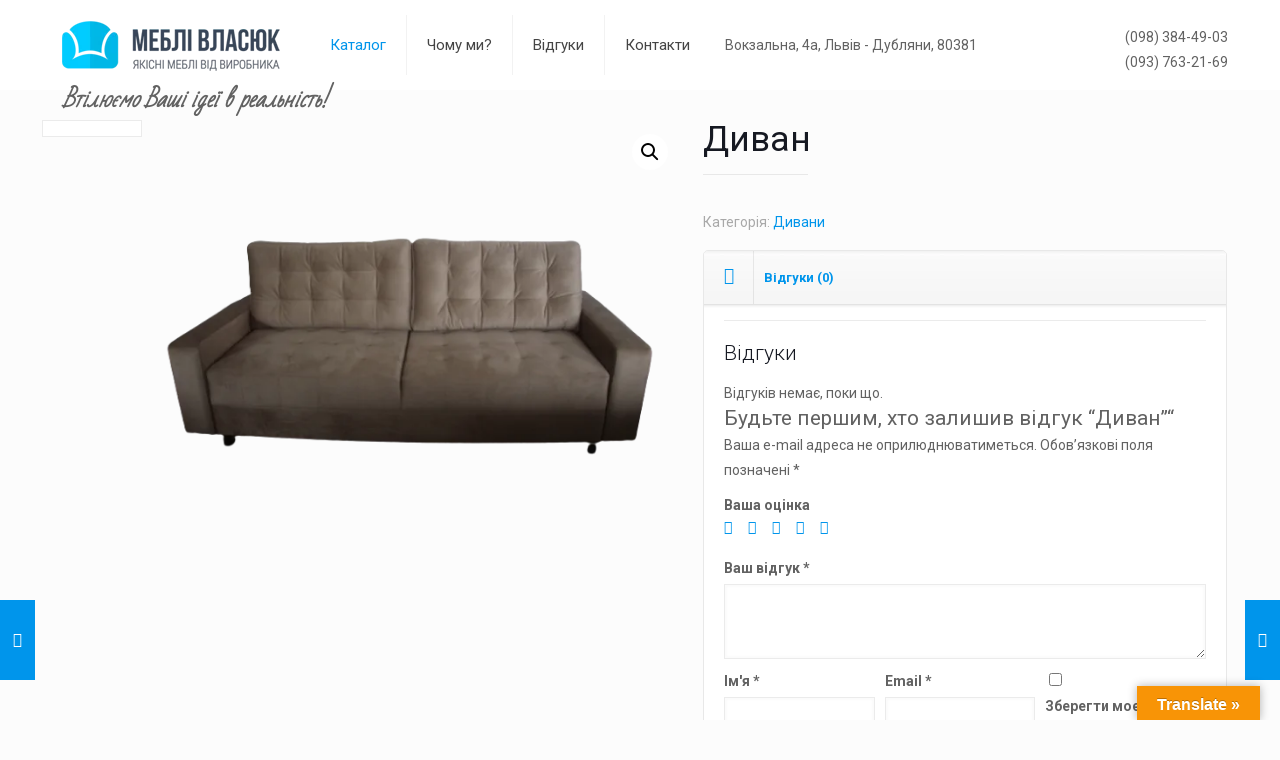

--- FILE ---
content_type: text/html; charset=UTF-8
request_url: https://vlasyuk.lviv.ua/product/dyvan-12/
body_size: 32845
content:
<!DOCTYPE html>
<html class="no-js" lang="uk">

<!-- head -->
<head>

<!-- meta -->
<meta charset="UTF-8" />
<meta name="viewport" content="width=device-width, initial-scale=1, maximum-scale=1" />

<link rel="shortcut icon" href="https://vlasyuk.lviv.ua/wp-content/uploads/2020/01/fav.png" />	

<!-- wp_head() -->
<title>Диван купити у Львові, фото, ціна, доставка - Меблі Власюк</title>
<!-- script | dynamic -->
<script id="mfn-dnmc-config-js">
//<![CDATA[
window.mfn_ajax = "https://vlasyuk.lviv.ua/wp-admin/admin-ajax.php";
window.mfn = {mobile_init:1240,nicescroll:40,parallax:"translate3d",responsive:1,retina_js:0};
window.mfn_lightbox = {disable:false,disableMobile:false,title:false,};
window.mfn_sliders = {blog:0,clients:0,offer:0,portfolio:0,shop:0,slider:0,testimonials:0};
//]]>
</script>
<meta name='robots' content='max-image-preview:large' />

<!-- This site is optimized with the Yoast SEO plugin v11.7 - https://yoast.com/wordpress/plugins/seo/ -->
<link rel="canonical" href="https://vlasyuk.lviv.ua/product/dyvan-12/" />
<meta property="og:locale" content="uk_UA" />
<meta property="og:type" content="article" />
<meta property="og:title" content="Диван купити у Львові, фото, ціна, доставка - Меблі Власюк" />
<meta property="og:url" content="https://vlasyuk.lviv.ua/product/dyvan-12/" />
<meta property="og:site_name" content="Меблі Власюк" />
<meta property="og:image" content="https://vlasyuk.lviv.ua/wp-content/uploads/2023/06/IMG_2528-removebg-preview.png" />
<meta property="og:image:secure_url" content="https://vlasyuk.lviv.ua/wp-content/uploads/2023/06/IMG_2528-removebg-preview.png" />
<meta property="og:image:width" content="612" />
<meta property="og:image:height" content="408" />
<meta name="twitter:card" content="summary_large_image" />
<meta name="twitter:title" content="Диван купити у Львові, фото, ціна, доставка - Меблі Власюк" />
<meta name="twitter:image" content="https://vlasyuk.lviv.ua/wp-content/uploads/2023/06/IMG_2528-removebg-preview.png" />
<script type='application/ld+json' class='yoast-schema-graph yoast-schema-graph--main'>{"@context":"https://schema.org","@graph":[{"@type":"Organization","@id":"https://vlasyuk.lviv.ua/#organization","name":"\u041c\u0435\u0431\u043b\u0456 \u0412\u043b\u0430\u0441\u044e\u043a","url":"https://vlasyuk.lviv.ua/","sameAs":["https://www.youtube.com/watch?v=2P0RjVdo1bU"],"logo":{"@type":"ImageObject","@id":"https://vlasyuk.lviv.ua/#logo","url":"https://vlasyuk.lviv.ua/wp-content/uploads/2018/04/logo.png.pagespeed.ce_.hYu3a_pWLp.png","width":218,"height":50,"caption":"\u041c\u0435\u0431\u043b\u0456 \u0412\u043b\u0430\u0441\u044e\u043a"},"image":{"@id":"https://vlasyuk.lviv.ua/#logo"}},{"@type":"WebSite","@id":"https://vlasyuk.lviv.ua/#website","url":"https://vlasyuk.lviv.ua/","name":"\u041c\u0435\u0431\u043b\u0456 \u0412\u043b\u0430\u0441\u044e\u043a","publisher":{"@id":"https://vlasyuk.lviv.ua/#organization"},"potentialAction":{"@type":"SearchAction","target":"https://vlasyuk.lviv.ua/?s={search_term_string}","query-input":"required name=search_term_string"}},{"@type":"ImageObject","@id":"https://vlasyuk.lviv.ua/product/dyvan-12/#primaryimage","url":"https://vlasyuk.lviv.ua/wp-content/uploads/2023/06/IMG_2528-removebg-preview.png","width":612,"height":408},{"@type":"WebPage","@id":"https://vlasyuk.lviv.ua/product/dyvan-12/#webpage","url":"https://vlasyuk.lviv.ua/product/dyvan-12/","inLanguage":"uk","name":"\u0414\u0438\u0432\u0430\u043d \u043a\u0443\u043f\u0438\u0442\u0438 \u0443 \u041b\u044c\u0432\u043e\u0432\u0456, \u0444\u043e\u0442\u043e, \u0446\u0456\u043d\u0430, \u0434\u043e\u0441\u0442\u0430\u0432\u043a\u0430 - \u041c\u0435\u0431\u043b\u0456 \u0412\u043b\u0430\u0441\u044e\u043a","isPartOf":{"@id":"https://vlasyuk.lviv.ua/#website"},"primaryImageOfPage":{"@id":"https://vlasyuk.lviv.ua/product/dyvan-12/#primaryimage"},"datePublished":"2023-06-15T12:23:18+00:00","dateModified":"2023-06-15T12:23:18+00:00"}]}</script>
<!-- / Yoast SEO plugin. -->

<link rel='dns-prefetch' href='//translate.google.com' />
<link rel='dns-prefetch' href='//fonts.googleapis.com' />
<link rel="alternate" type="application/rss+xml" title="Меблі Власюк &raquo; стрічка" href="https://vlasyuk.lviv.ua/feed/" />
<link rel="alternate" type="application/rss+xml" title="Меблі Власюк &raquo; Канал коментарів" href="https://vlasyuk.lviv.ua/comments/feed/" />
<link rel="alternate" type="application/rss+xml" title="Меблі Власюк &raquo; Диван Канал коментарів" href="https://vlasyuk.lviv.ua/product/dyvan-12/feed/" />
<script type="text/javascript">
/* <![CDATA[ */
window._wpemojiSettings = {"baseUrl":"https:\/\/s.w.org\/images\/core\/emoji\/15.0.3\/72x72\/","ext":".png","svgUrl":"https:\/\/s.w.org\/images\/core\/emoji\/15.0.3\/svg\/","svgExt":".svg","source":{"concatemoji":"https:\/\/vlasyuk.lviv.ua\/wp-includes\/js\/wp-emoji-release.min.js?ver=6.6.4"}};
/*! This file is auto-generated */
!function(i,n){var o,s,e;function c(e){try{var t={supportTests:e,timestamp:(new Date).valueOf()};sessionStorage.setItem(o,JSON.stringify(t))}catch(e){}}function p(e,t,n){e.clearRect(0,0,e.canvas.width,e.canvas.height),e.fillText(t,0,0);var t=new Uint32Array(e.getImageData(0,0,e.canvas.width,e.canvas.height).data),r=(e.clearRect(0,0,e.canvas.width,e.canvas.height),e.fillText(n,0,0),new Uint32Array(e.getImageData(0,0,e.canvas.width,e.canvas.height).data));return t.every(function(e,t){return e===r[t]})}function u(e,t,n){switch(t){case"flag":return n(e,"\ud83c\udff3\ufe0f\u200d\u26a7\ufe0f","\ud83c\udff3\ufe0f\u200b\u26a7\ufe0f")?!1:!n(e,"\ud83c\uddfa\ud83c\uddf3","\ud83c\uddfa\u200b\ud83c\uddf3")&&!n(e,"\ud83c\udff4\udb40\udc67\udb40\udc62\udb40\udc65\udb40\udc6e\udb40\udc67\udb40\udc7f","\ud83c\udff4\u200b\udb40\udc67\u200b\udb40\udc62\u200b\udb40\udc65\u200b\udb40\udc6e\u200b\udb40\udc67\u200b\udb40\udc7f");case"emoji":return!n(e,"\ud83d\udc26\u200d\u2b1b","\ud83d\udc26\u200b\u2b1b")}return!1}function f(e,t,n){var r="undefined"!=typeof WorkerGlobalScope&&self instanceof WorkerGlobalScope?new OffscreenCanvas(300,150):i.createElement("canvas"),a=r.getContext("2d",{willReadFrequently:!0}),o=(a.textBaseline="top",a.font="600 32px Arial",{});return e.forEach(function(e){o[e]=t(a,e,n)}),o}function t(e){var t=i.createElement("script");t.src=e,t.defer=!0,i.head.appendChild(t)}"undefined"!=typeof Promise&&(o="wpEmojiSettingsSupports",s=["flag","emoji"],n.supports={everything:!0,everythingExceptFlag:!0},e=new Promise(function(e){i.addEventListener("DOMContentLoaded",e,{once:!0})}),new Promise(function(t){var n=function(){try{var e=JSON.parse(sessionStorage.getItem(o));if("object"==typeof e&&"number"==typeof e.timestamp&&(new Date).valueOf()<e.timestamp+604800&&"object"==typeof e.supportTests)return e.supportTests}catch(e){}return null}();if(!n){if("undefined"!=typeof Worker&&"undefined"!=typeof OffscreenCanvas&&"undefined"!=typeof URL&&URL.createObjectURL&&"undefined"!=typeof Blob)try{var e="postMessage("+f.toString()+"("+[JSON.stringify(s),u.toString(),p.toString()].join(",")+"));",r=new Blob([e],{type:"text/javascript"}),a=new Worker(URL.createObjectURL(r),{name:"wpTestEmojiSupports"});return void(a.onmessage=function(e){c(n=e.data),a.terminate(),t(n)})}catch(e){}c(n=f(s,u,p))}t(n)}).then(function(e){for(var t in e)n.supports[t]=e[t],n.supports.everything=n.supports.everything&&n.supports[t],"flag"!==t&&(n.supports.everythingExceptFlag=n.supports.everythingExceptFlag&&n.supports[t]);n.supports.everythingExceptFlag=n.supports.everythingExceptFlag&&!n.supports.flag,n.DOMReady=!1,n.readyCallback=function(){n.DOMReady=!0}}).then(function(){return e}).then(function(){var e;n.supports.everything||(n.readyCallback(),(e=n.source||{}).concatemoji?t(e.concatemoji):e.wpemoji&&e.twemoji&&(t(e.twemoji),t(e.wpemoji)))}))}((window,document),window._wpemojiSettings);
/* ]]> */
</script>

<style id='wp-emoji-styles-inline-css' type='text/css'>

	img.wp-smiley, img.emoji {
		display: inline !important;
		border: none !important;
		box-shadow: none !important;
		height: 1em !important;
		width: 1em !important;
		margin: 0 0.07em !important;
		vertical-align: -0.1em !important;
		background: none !important;
		padding: 0 !important;
	}
</style>
<link rel='stylesheet' id='wp-block-library-css' href='https://vlasyuk.lviv.ua/wp-includes/css/dist/block-library/style.min.css?ver=6.6.4' type='text/css' media='all' />
<style id='classic-theme-styles-inline-css' type='text/css'>
/*! This file is auto-generated */
.wp-block-button__link{color:#fff;background-color:#32373c;border-radius:9999px;box-shadow:none;text-decoration:none;padding:calc(.667em + 2px) calc(1.333em + 2px);font-size:1.125em}.wp-block-file__button{background:#32373c;color:#fff;text-decoration:none}
</style>
<style id='global-styles-inline-css' type='text/css'>
:root{--wp--preset--aspect-ratio--square: 1;--wp--preset--aspect-ratio--4-3: 4/3;--wp--preset--aspect-ratio--3-4: 3/4;--wp--preset--aspect-ratio--3-2: 3/2;--wp--preset--aspect-ratio--2-3: 2/3;--wp--preset--aspect-ratio--16-9: 16/9;--wp--preset--aspect-ratio--9-16: 9/16;--wp--preset--color--black: #000000;--wp--preset--color--cyan-bluish-gray: #abb8c3;--wp--preset--color--white: #ffffff;--wp--preset--color--pale-pink: #f78da7;--wp--preset--color--vivid-red: #cf2e2e;--wp--preset--color--luminous-vivid-orange: #ff6900;--wp--preset--color--luminous-vivid-amber: #fcb900;--wp--preset--color--light-green-cyan: #7bdcb5;--wp--preset--color--vivid-green-cyan: #00d084;--wp--preset--color--pale-cyan-blue: #8ed1fc;--wp--preset--color--vivid-cyan-blue: #0693e3;--wp--preset--color--vivid-purple: #9b51e0;--wp--preset--gradient--vivid-cyan-blue-to-vivid-purple: linear-gradient(135deg,rgba(6,147,227,1) 0%,rgb(155,81,224) 100%);--wp--preset--gradient--light-green-cyan-to-vivid-green-cyan: linear-gradient(135deg,rgb(122,220,180) 0%,rgb(0,208,130) 100%);--wp--preset--gradient--luminous-vivid-amber-to-luminous-vivid-orange: linear-gradient(135deg,rgba(252,185,0,1) 0%,rgba(255,105,0,1) 100%);--wp--preset--gradient--luminous-vivid-orange-to-vivid-red: linear-gradient(135deg,rgba(255,105,0,1) 0%,rgb(207,46,46) 100%);--wp--preset--gradient--very-light-gray-to-cyan-bluish-gray: linear-gradient(135deg,rgb(238,238,238) 0%,rgb(169,184,195) 100%);--wp--preset--gradient--cool-to-warm-spectrum: linear-gradient(135deg,rgb(74,234,220) 0%,rgb(151,120,209) 20%,rgb(207,42,186) 40%,rgb(238,44,130) 60%,rgb(251,105,98) 80%,rgb(254,248,76) 100%);--wp--preset--gradient--blush-light-purple: linear-gradient(135deg,rgb(255,206,236) 0%,rgb(152,150,240) 100%);--wp--preset--gradient--blush-bordeaux: linear-gradient(135deg,rgb(254,205,165) 0%,rgb(254,45,45) 50%,rgb(107,0,62) 100%);--wp--preset--gradient--luminous-dusk: linear-gradient(135deg,rgb(255,203,112) 0%,rgb(199,81,192) 50%,rgb(65,88,208) 100%);--wp--preset--gradient--pale-ocean: linear-gradient(135deg,rgb(255,245,203) 0%,rgb(182,227,212) 50%,rgb(51,167,181) 100%);--wp--preset--gradient--electric-grass: linear-gradient(135deg,rgb(202,248,128) 0%,rgb(113,206,126) 100%);--wp--preset--gradient--midnight: linear-gradient(135deg,rgb(2,3,129) 0%,rgb(40,116,252) 100%);--wp--preset--font-size--small: 13px;--wp--preset--font-size--medium: 20px;--wp--preset--font-size--large: 36px;--wp--preset--font-size--x-large: 42px;--wp--preset--spacing--20: 0.44rem;--wp--preset--spacing--30: 0.67rem;--wp--preset--spacing--40: 1rem;--wp--preset--spacing--50: 1.5rem;--wp--preset--spacing--60: 2.25rem;--wp--preset--spacing--70: 3.38rem;--wp--preset--spacing--80: 5.06rem;--wp--preset--shadow--natural: 6px 6px 9px rgba(0, 0, 0, 0.2);--wp--preset--shadow--deep: 12px 12px 50px rgba(0, 0, 0, 0.4);--wp--preset--shadow--sharp: 6px 6px 0px rgba(0, 0, 0, 0.2);--wp--preset--shadow--outlined: 6px 6px 0px -3px rgba(255, 255, 255, 1), 6px 6px rgba(0, 0, 0, 1);--wp--preset--shadow--crisp: 6px 6px 0px rgba(0, 0, 0, 1);}:where(.is-layout-flex){gap: 0.5em;}:where(.is-layout-grid){gap: 0.5em;}body .is-layout-flex{display: flex;}.is-layout-flex{flex-wrap: wrap;align-items: center;}.is-layout-flex > :is(*, div){margin: 0;}body .is-layout-grid{display: grid;}.is-layout-grid > :is(*, div){margin: 0;}:where(.wp-block-columns.is-layout-flex){gap: 2em;}:where(.wp-block-columns.is-layout-grid){gap: 2em;}:where(.wp-block-post-template.is-layout-flex){gap: 1.25em;}:where(.wp-block-post-template.is-layout-grid){gap: 1.25em;}.has-black-color{color: var(--wp--preset--color--black) !important;}.has-cyan-bluish-gray-color{color: var(--wp--preset--color--cyan-bluish-gray) !important;}.has-white-color{color: var(--wp--preset--color--white) !important;}.has-pale-pink-color{color: var(--wp--preset--color--pale-pink) !important;}.has-vivid-red-color{color: var(--wp--preset--color--vivid-red) !important;}.has-luminous-vivid-orange-color{color: var(--wp--preset--color--luminous-vivid-orange) !important;}.has-luminous-vivid-amber-color{color: var(--wp--preset--color--luminous-vivid-amber) !important;}.has-light-green-cyan-color{color: var(--wp--preset--color--light-green-cyan) !important;}.has-vivid-green-cyan-color{color: var(--wp--preset--color--vivid-green-cyan) !important;}.has-pale-cyan-blue-color{color: var(--wp--preset--color--pale-cyan-blue) !important;}.has-vivid-cyan-blue-color{color: var(--wp--preset--color--vivid-cyan-blue) !important;}.has-vivid-purple-color{color: var(--wp--preset--color--vivid-purple) !important;}.has-black-background-color{background-color: var(--wp--preset--color--black) !important;}.has-cyan-bluish-gray-background-color{background-color: var(--wp--preset--color--cyan-bluish-gray) !important;}.has-white-background-color{background-color: var(--wp--preset--color--white) !important;}.has-pale-pink-background-color{background-color: var(--wp--preset--color--pale-pink) !important;}.has-vivid-red-background-color{background-color: var(--wp--preset--color--vivid-red) !important;}.has-luminous-vivid-orange-background-color{background-color: var(--wp--preset--color--luminous-vivid-orange) !important;}.has-luminous-vivid-amber-background-color{background-color: var(--wp--preset--color--luminous-vivid-amber) !important;}.has-light-green-cyan-background-color{background-color: var(--wp--preset--color--light-green-cyan) !important;}.has-vivid-green-cyan-background-color{background-color: var(--wp--preset--color--vivid-green-cyan) !important;}.has-pale-cyan-blue-background-color{background-color: var(--wp--preset--color--pale-cyan-blue) !important;}.has-vivid-cyan-blue-background-color{background-color: var(--wp--preset--color--vivid-cyan-blue) !important;}.has-vivid-purple-background-color{background-color: var(--wp--preset--color--vivid-purple) !important;}.has-black-border-color{border-color: var(--wp--preset--color--black) !important;}.has-cyan-bluish-gray-border-color{border-color: var(--wp--preset--color--cyan-bluish-gray) !important;}.has-white-border-color{border-color: var(--wp--preset--color--white) !important;}.has-pale-pink-border-color{border-color: var(--wp--preset--color--pale-pink) !important;}.has-vivid-red-border-color{border-color: var(--wp--preset--color--vivid-red) !important;}.has-luminous-vivid-orange-border-color{border-color: var(--wp--preset--color--luminous-vivid-orange) !important;}.has-luminous-vivid-amber-border-color{border-color: var(--wp--preset--color--luminous-vivid-amber) !important;}.has-light-green-cyan-border-color{border-color: var(--wp--preset--color--light-green-cyan) !important;}.has-vivid-green-cyan-border-color{border-color: var(--wp--preset--color--vivid-green-cyan) !important;}.has-pale-cyan-blue-border-color{border-color: var(--wp--preset--color--pale-cyan-blue) !important;}.has-vivid-cyan-blue-border-color{border-color: var(--wp--preset--color--vivid-cyan-blue) !important;}.has-vivid-purple-border-color{border-color: var(--wp--preset--color--vivid-purple) !important;}.has-vivid-cyan-blue-to-vivid-purple-gradient-background{background: var(--wp--preset--gradient--vivid-cyan-blue-to-vivid-purple) !important;}.has-light-green-cyan-to-vivid-green-cyan-gradient-background{background: var(--wp--preset--gradient--light-green-cyan-to-vivid-green-cyan) !important;}.has-luminous-vivid-amber-to-luminous-vivid-orange-gradient-background{background: var(--wp--preset--gradient--luminous-vivid-amber-to-luminous-vivid-orange) !important;}.has-luminous-vivid-orange-to-vivid-red-gradient-background{background: var(--wp--preset--gradient--luminous-vivid-orange-to-vivid-red) !important;}.has-very-light-gray-to-cyan-bluish-gray-gradient-background{background: var(--wp--preset--gradient--very-light-gray-to-cyan-bluish-gray) !important;}.has-cool-to-warm-spectrum-gradient-background{background: var(--wp--preset--gradient--cool-to-warm-spectrum) !important;}.has-blush-light-purple-gradient-background{background: var(--wp--preset--gradient--blush-light-purple) !important;}.has-blush-bordeaux-gradient-background{background: var(--wp--preset--gradient--blush-bordeaux) !important;}.has-luminous-dusk-gradient-background{background: var(--wp--preset--gradient--luminous-dusk) !important;}.has-pale-ocean-gradient-background{background: var(--wp--preset--gradient--pale-ocean) !important;}.has-electric-grass-gradient-background{background: var(--wp--preset--gradient--electric-grass) !important;}.has-midnight-gradient-background{background: var(--wp--preset--gradient--midnight) !important;}.has-small-font-size{font-size: var(--wp--preset--font-size--small) !important;}.has-medium-font-size{font-size: var(--wp--preset--font-size--medium) !important;}.has-large-font-size{font-size: var(--wp--preset--font-size--large) !important;}.has-x-large-font-size{font-size: var(--wp--preset--font-size--x-large) !important;}
:where(.wp-block-post-template.is-layout-flex){gap: 1.25em;}:where(.wp-block-post-template.is-layout-grid){gap: 1.25em;}
:where(.wp-block-columns.is-layout-flex){gap: 2em;}:where(.wp-block-columns.is-layout-grid){gap: 2em;}
:root :where(.wp-block-pullquote){font-size: 1.5em;line-height: 1.6;}
</style>
<link rel='stylesheet' id='google-language-translator-css' href='https://vlasyuk.lviv.ua/wp-content/plugins/google-language-translator/css/style.css?ver=6.0.1' type='text/css' media='' />
<link rel='stylesheet' id='glt-toolbar-styles-css' href='https://vlasyuk.lviv.ua/wp-content/plugins/google-language-translator/css/toolbar.css?ver=6.0.1' type='text/css' media='' />
<link rel='stylesheet' id='rs-plugin-settings-css' href='https://vlasyuk.lviv.ua/wp-content/plugins/revslider/public/assets/css/settings.css?ver=5.4.8' type='text/css' media='all' />
<style id='rs-plugin-settings-inline-css' type='text/css'>
#rs-demo-id {}
</style>
<link rel='stylesheet' id='photoswipe-css' href='https://vlasyuk.lviv.ua/wp-content/plugins/woocommerce/assets/css/photoswipe/photoswipe.css?ver=3.5.10' type='text/css' media='all' />
<link rel='stylesheet' id='photoswipe-default-skin-css' href='https://vlasyuk.lviv.ua/wp-content/plugins/woocommerce/assets/css/photoswipe/default-skin/default-skin.css?ver=3.5.10' type='text/css' media='all' />
<link rel='stylesheet' id='woocommerce-layout-css' href='https://vlasyuk.lviv.ua/wp-content/plugins/woocommerce/assets/css/woocommerce-layout.css?ver=3.5.10' type='text/css' media='all' />
<link rel='stylesheet' id='woocommerce-smallscreen-css' href='https://vlasyuk.lviv.ua/wp-content/plugins/woocommerce/assets/css/woocommerce-smallscreen.css?ver=3.5.10' type='text/css' media='only screen and (max-width: 768px)' />
<link rel='stylesheet' id='woocommerce-general-css' href='https://vlasyuk.lviv.ua/wp-content/plugins/woocommerce/assets/css/woocommerce.css?ver=3.5.10' type='text/css' media='all' />
<style id='woocommerce-inline-inline-css' type='text/css'>
.woocommerce form .form-row .required { visibility: visible; }
</style>
<link rel='stylesheet' id='mfn-base-css' href='https://vlasyuk.lviv.ua/wp-content/themes/betheme/css/base.css?ver=20.5' type='text/css' media='all' />
<link rel='stylesheet' id='mfn-layout-css' href='https://vlasyuk.lviv.ua/wp-content/themes/betheme/css/layout.css?ver=20.5' type='text/css' media='all' />
<link rel='stylesheet' id='mfn-shortcodes-css' href='https://vlasyuk.lviv.ua/wp-content/themes/betheme/css/shortcodes.css?ver=20.5' type='text/css' media='all' />
<link rel='stylesheet' id='mfn-animations-css' href='https://vlasyuk.lviv.ua/wp-content/themes/betheme/assets/animations/animations.min.css?ver=20.5' type='text/css' media='all' />
<link rel='stylesheet' id='mfn-jquery-ui-css' href='https://vlasyuk.lviv.ua/wp-content/themes/betheme/assets/ui/jquery.ui.all.css?ver=20.5' type='text/css' media='all' />
<link rel='stylesheet' id='mfn-jplayer-css' href='https://vlasyuk.lviv.ua/wp-content/themes/betheme/assets/jplayer/css/jplayer.blue.monday.css?ver=20.5' type='text/css' media='all' />
<link rel='stylesheet' id='mfn-responsive-css' href='https://vlasyuk.lviv.ua/wp-content/themes/betheme/css/responsive.css?ver=20.5' type='text/css' media='all' />
<link rel='stylesheet' id='Roboto-css' href='https://fonts.googleapis.com/css?family=Roboto%3A1%2C300%2C400%2C400italic%2C500%2C700%2C700italic&#038;ver=6.6.4' type='text/css' media='all' />
<link rel='stylesheet' id='Lora-css' href='https://fonts.googleapis.com/css?family=Lora%3A1%2C300%2C400%2C400italic%2C500%2C700%2C700italic&#038;ver=6.6.4' type='text/css' media='all' />
<link rel='stylesheet' id='mfn-woo-css' href='https://vlasyuk.lviv.ua/wp-content/themes/betheme/css/woocommerce.css?ver=20.5' type='text/css' media='all' />
<link rel='stylesheet' id='style-css' href='https://vlasyuk.lviv.ua/wp-content/themes/betheme-child/style.css?ver=20.5' type='text/css' media='all' />
<script>if (document.location.protocol != "https:") {document.location = document.URL.replace(/^http:/i, "https:");}</script><script type="text/javascript" src="https://vlasyuk.lviv.ua/wp-includes/js/jquery/jquery.min.js?ver=3.7.1" id="jquery-core-js"></script>
<script type="text/javascript" src="https://vlasyuk.lviv.ua/wp-includes/js/jquery/jquery-migrate.min.js?ver=3.4.1" id="jquery-migrate-js"></script>
<script type="text/javascript" src="https://vlasyuk.lviv.ua/wp-content/plugins/revslider/public/assets/js/jquery.themepunch.tools.min.js?ver=5.4.8" id="tp-tools-js"></script>
<script type="text/javascript" src="https://vlasyuk.lviv.ua/wp-content/plugins/revslider/public/assets/js/jquery.themepunch.revolution.min.js?ver=5.4.8" id="revmin-js"></script>
<link rel="https://api.w.org/" href="https://vlasyuk.lviv.ua/wp-json/" /><link rel="alternate" title="JSON" type="application/json" href="https://vlasyuk.lviv.ua/wp-json/wp/v2/product/1773" /><link rel="EditURI" type="application/rsd+xml" title="RSD" href="https://vlasyuk.lviv.ua/xmlrpc.php?rsd" />
<meta name="generator" content="WordPress 6.6.4" />
<meta name="generator" content="WooCommerce 3.5.10" />
<link rel='shortlink' href='https://vlasyuk.lviv.ua/?p=1773' />
<link rel="alternate" title="oEmbed (JSON)" type="application/json+oembed" href="https://vlasyuk.lviv.ua/wp-json/oembed/1.0/embed?url=https%3A%2F%2Fvlasyuk.lviv.ua%2Fproduct%2Fdyvan-12%2F" />
<link rel="alternate" title="oEmbed (XML)" type="text/xml+oembed" href="https://vlasyuk.lviv.ua/wp-json/oembed/1.0/embed?url=https%3A%2F%2Fvlasyuk.lviv.ua%2Fproduct%2Fdyvan-12%2F&#038;format=xml" />
<style type="text/css">p.hello { font-size:12px; color:darkgray; }#google_language_translator, #flags { text-align:left; }#google_language_translator { clear:both; }#flags { width:165px; }#flags a { display:inline-block; margin-right:2px; }#google_language_translator { width:auto !important; }.goog-tooltip {display: none !important;}.goog-tooltip:hover {display: none !important;}.goog-text-highlight {background-color: transparent !important; border: none !important; box-shadow: none !important;}#google_language_translator select.goog-te-combo { color:#32373c; }#google_language_translator {color: transparent;}body { top:0px !important; }#glt-translate-trigger > span { color:#ffffff; }#glt-translate-trigger { background:#f89406; }.goog-te-gadget .goog-te-combo { width:100%; }</style>
<!-- Google Analytics by Lara - https://www.xtraorbit.com/wordpress-google-analytics-dashboard-widget/ -->
<script async src="https://www.googletagmanager.com/gtag/js?id=UA-136534607-1"></script>
<script>
  window.dataLayer = window.dataLayer || [];
  function gtag(){dataLayer.push(arguments);}
  gtag('js', new Date());

  gtag('config', 'UA-136534607-1', { 'anonymize_ip': true });
</script>
	
<!-- style | dynamic -->
<style id="mfn-dnmc-style-css">
@media only screen and (min-width: 1240px) {body:not(.header-simple) #Top_bar #menu{display:block!important}.tr-menu #Top_bar #menu{background:none!important}#Top_bar .menu > li > ul.mfn-megamenu{width:984px}#Top_bar .menu > li > ul.mfn-megamenu > li{float:left}#Top_bar .menu > li > ul.mfn-megamenu > li.mfn-megamenu-cols-1{width:100%}#Top_bar .menu > li > ul.mfn-megamenu > li.mfn-megamenu-cols-2{width:50%}#Top_bar .menu > li > ul.mfn-megamenu > li.mfn-megamenu-cols-3{width:33.33%}#Top_bar .menu > li > ul.mfn-megamenu > li.mfn-megamenu-cols-4{width:25%}#Top_bar .menu > li > ul.mfn-megamenu > li.mfn-megamenu-cols-5{width:20%}#Top_bar .menu > li > ul.mfn-megamenu > li.mfn-megamenu-cols-6{width:16.66%}#Top_bar .menu > li > ul.mfn-megamenu > li > ul{display:block!important;position:inherit;left:auto;top:auto;border-width:0 1px 0 0}#Top_bar .menu > li > ul.mfn-megamenu > li:last-child > ul{border:0}#Top_bar .menu > li > ul.mfn-megamenu > li > ul li{width:auto}#Top_bar .menu > li > ul.mfn-megamenu a.mfn-megamenu-title{text-transform:uppercase;font-weight:400;background:none}#Top_bar .menu > li > ul.mfn-megamenu a .menu-arrow{display:none}.menuo-right #Top_bar .menu > li > ul.mfn-megamenu{left:auto;right:0}.menuo-right #Top_bar .menu > li > ul.mfn-megamenu-bg{box-sizing:border-box}#Top_bar .menu > li > ul.mfn-megamenu-bg{padding:20px 166px 20px 20px;background-repeat:no-repeat;background-position:right bottom}.rtl #Top_bar .menu > li > ul.mfn-megamenu-bg{padding-left:166px;padding-right:20px;background-position:left bottom}#Top_bar .menu > li > ul.mfn-megamenu-bg > li{background:none}#Top_bar .menu > li > ul.mfn-megamenu-bg > li a{border:none}#Top_bar .menu > li > ul.mfn-megamenu-bg > li > ul{background:none!important;-webkit-box-shadow:0 0 0 0;-moz-box-shadow:0 0 0 0;box-shadow:0 0 0 0}.mm-vertical #Top_bar .container{position:relative;}.mm-vertical #Top_bar .top_bar_left{position:static;}.mm-vertical #Top_bar .menu > li ul{box-shadow:0 0 0 0 transparent!important;background-image:none;}.mm-vertical #Top_bar .menu > li > ul.mfn-megamenu{width:98%!important;margin:0 1%;padding:20px 0;}.mm-vertical.header-plain #Top_bar .menu > li > ul.mfn-megamenu{width:100%!important;margin:0;}.mm-vertical #Top_bar .menu > li > ul.mfn-megamenu > li{display:table-cell;float:none!important;width:10%;padding:0 15px;border-right:1px solid rgba(0, 0, 0, 0.05);}.mm-vertical #Top_bar .menu > li > ul.mfn-megamenu > li:last-child{border-right-width:0}.mm-vertical #Top_bar .menu > li > ul.mfn-megamenu > li.hide-border{border-right-width:0}.mm-vertical #Top_bar .menu > li > ul.mfn-megamenu > li a{border-bottom-width:0;padding:9px 15px;line-height:120%;}.mm-vertical #Top_bar .menu > li > ul.mfn-megamenu a.mfn-megamenu-title{font-weight:700;}.rtl .mm-vertical #Top_bar .menu > li > ul.mfn-megamenu > li:first-child{border-right-width:0}.rtl .mm-vertical #Top_bar .menu > li > ul.mfn-megamenu > li:last-child{border-right-width:1px}#Header_creative #Top_bar .menu > li > ul.mfn-megamenu{width:980px!important;margin:0;}.header-plain:not(.menuo-right) #Header .top_bar_left{width:auto!important}.header-stack.header-center #Top_bar #menu{display:inline-block!important}.header-simple #Top_bar #menu{display:none;height:auto;width:300px;bottom:auto;top:100%;right:1px;position:absolute;margin:0}.header-simple #Header a.responsive-menu-toggle{display:block;right:10px}.header-simple #Top_bar #menu > ul{width:100%;float:left}.header-simple #Top_bar #menu ul li{width:100%;padding-bottom:0;border-right:0;position:relative}.header-simple #Top_bar #menu ul li a{padding:0 20px;margin:0;display:block;height:auto;line-height:normal;border:none}.header-simple #Top_bar #menu ul li a:after{display:none}.header-simple #Top_bar #menu ul li a span{border:none;line-height:44px;display:inline;padding:0}.header-simple #Top_bar #menu ul li.submenu .menu-toggle{display:block;position:absolute;right:0;top:0;width:44px;height:44px;line-height:44px;font-size:30px;font-weight:300;text-align:center;cursor:pointer;color:#444;opacity:0.33;}.header-simple #Top_bar #menu ul li.submenu .menu-toggle:after{content:"+"}.header-simple #Top_bar #menu ul li.hover > .menu-toggle:after{content:"-"}.header-simple #Top_bar #menu ul li.hover a{border-bottom:0}.header-simple #Top_bar #menu ul.mfn-megamenu li .menu-toggle{display:none}.header-simple #Top_bar #menu ul li ul{position:relative!important;left:0!important;top:0;padding:0;margin:0!important;width:auto!important;background-image:none}.header-simple #Top_bar #menu ul li ul li{width:100%!important;display:block;padding:0;}.header-simple #Top_bar #menu ul li ul li a{padding:0 20px 0 30px}.header-simple #Top_bar #menu ul li ul li a .menu-arrow{display:none}.header-simple #Top_bar #menu ul li ul li a span{padding:0}.header-simple #Top_bar #menu ul li ul li a span:after{display:none!important}.header-simple #Top_bar .menu > li > ul.mfn-megamenu a.mfn-megamenu-title{text-transform:uppercase;font-weight:400}.header-simple #Top_bar .menu > li > ul.mfn-megamenu > li > ul{display:block!important;position:inherit;left:auto;top:auto}.header-simple #Top_bar #menu ul li ul li ul{border-left:0!important;padding:0;top:0}.header-simple #Top_bar #menu ul li ul li ul li a{padding:0 20px 0 40px}.rtl.header-simple #Top_bar #menu{left:1px;right:auto}.rtl.header-simple #Top_bar a.responsive-menu-toggle{left:10px;right:auto}.rtl.header-simple #Top_bar #menu ul li.submenu .menu-toggle{left:0;right:auto}.rtl.header-simple #Top_bar #menu ul li ul{left:auto!important;right:0!important}.rtl.header-simple #Top_bar #menu ul li ul li a{padding:0 30px 0 20px}.rtl.header-simple #Top_bar #menu ul li ul li ul li a{padding:0 40px 0 20px}.menu-highlight #Top_bar .menu > li{margin:0 2px}.menu-highlight:not(.header-creative) #Top_bar .menu > li > a{margin:20px 0;padding:0;-webkit-border-radius:5px;border-radius:5px}.menu-highlight #Top_bar .menu > li > a:after{display:none}.menu-highlight #Top_bar .menu > li > a span:not(.description){line-height:50px}.menu-highlight #Top_bar .menu > li > a span.description{display:none}.menu-highlight.header-stack #Top_bar .menu > li > a{margin:10px 0!important}.menu-highlight.header-stack #Top_bar .menu > li > a span:not(.description){line-height:40px}.menu-highlight.header-transparent #Top_bar .menu > li > a{margin:5px 0}.menu-highlight.header-simple #Top_bar #menu ul li,.menu-highlight.header-creative #Top_bar #menu ul li{margin:0}.menu-highlight.header-simple #Top_bar #menu ul li > a,.menu-highlight.header-creative #Top_bar #menu ul li > a{-webkit-border-radius:0;border-radius:0}.menu-highlight:not(.header-fixed):not(.header-simple) #Top_bar.is-sticky .menu > li > a{margin:10px 0!important;padding:5px 0!important}.menu-highlight:not(.header-fixed):not(.header-simple) #Top_bar.is-sticky .menu > li > a span{line-height:30px!important}.header-modern.menu-highlight.menuo-right .menu_wrapper{margin-right:20px}.menu-line-below #Top_bar .menu > li > a:after{top:auto;bottom:-4px}.menu-line-below #Top_bar.is-sticky .menu > li > a:after{top:auto;bottom:-4px}.menu-line-below-80 #Top_bar:not(.is-sticky) .menu > li > a:after{height:4px;left:10%;top:50%;margin-top:20px;width:80%}.menu-line-below-80-1 #Top_bar:not(.is-sticky) .menu > li > a:after{height:1px;left:10%;top:50%;margin-top:20px;width:80%}.menu-link-color #Top_bar .menu > li > a:after{display:none!important}.menu-arrow-top #Top_bar .menu > li > a:after{background:none repeat scroll 0 0 rgba(0,0,0,0)!important;border-color:#ccc transparent transparent;border-style:solid;border-width:7px 7px 0;display:block;height:0;left:50%;margin-left:-7px;top:0!important;width:0}.menu-arrow-top.header-transparent #Top_bar .menu > li > a:after,.menu-arrow-top.header-plain #Top_bar .menu > li > a:after{display:none}.menu-arrow-top #Top_bar.is-sticky .menu > li > a:after{top:0!important}.menu-arrow-bottom #Top_bar .menu > li > a:after{background:none!important;border-color:transparent transparent #ccc;border-style:solid;border-width:0 7px 7px;display:block;height:0;left:50%;margin-left:-7px;top:auto;bottom:0;width:0}.menu-arrow-bottom.header-transparent #Top_bar .menu > li > a:after,.menu-arrow-bottom.header-plain #Top_bar .menu > li > a:after{display:none}.menu-arrow-bottom #Top_bar.is-sticky .menu > li > a:after{top:auto;bottom:0}.menuo-no-borders #Top_bar .menu > li > a span:not(.description){border-right-width:0}.menuo-no-borders #Header_creative #Top_bar .menu > li > a span{border-bottom-width:0}.menuo-right #Top_bar .menu_wrapper{float:right}.menuo-right.header-stack:not(.header-center) #Top_bar .menu_wrapper{margin-right:150px}body.header-creative{padding-left:50px}body.header-creative.header-open{padding-left:250px}body.error404,body.under-construction,body.template-blank{padding-left:0!important}.header-creative.footer-fixed #Footer,.header-creative.footer-sliding #Footer,.header-creative.footer-stick #Footer.is-sticky{box-sizing:border-box;padding-left:50px;}.header-open.footer-fixed #Footer,.header-open.footer-sliding #Footer,.header-creative.footer-stick #Footer.is-sticky{padding-left:250px;}.header-rtl.header-creative.footer-fixed #Footer,.header-rtl.header-creative.footer-sliding #Footer,.header-rtl.header-creative.footer-stick #Footer.is-sticky{padding-left:0;padding-right:50px;}.header-rtl.header-open.footer-fixed #Footer,.header-rtl.header-open.footer-sliding #Footer,.header-rtl.header-creative.footer-stick #Footer.is-sticky{padding-right:250px;}#Header_creative{background:#fff;position:fixed;width:250px;height:100%;left:-200px;top:0;z-index:9002;-webkit-box-shadow:2px 0 4px 2px rgba(0,0,0,.15);box-shadow:2px 0 4px 2px rgba(0,0,0,.15)}#Header_creative .container{width:100%}#Header_creative .creative-wrapper{opacity:0;margin-right:50px}#Header_creative a.creative-menu-toggle{display:block;width:34px;height:34px;line-height:34px;font-size:22px;text-align:center;position:absolute;top:10px;right:8px;border-radius:3px}.admin-bar #Header_creative a.creative-menu-toggle{top:42px}#Header_creative #Top_bar{position:static;width:100%}#Header_creative #Top_bar .top_bar_left{width:100%!important;float:none}#Header_creative #Top_bar .top_bar_right{width:100%!important;float:none;height:auto;margin-bottom:35px;text-align:center;padding:0 20px;top:0;-webkit-box-sizing:border-box;-moz-box-sizing:border-box;box-sizing:border-box}#Header_creative #Top_bar .top_bar_right:before{display:none}#Header_creative #Top_bar .top_bar_right_wrapper{top:0}#Header_creative #Top_bar .logo{float:none;text-align:center;margin:15px 0}#Header_creative #Top_bar .menu_wrapper{float:none;margin:0 0 30px}#Header_creative #Top_bar .menu > li{width:100%;float:none;position:relative}#Header_creative #Top_bar .menu > li > a{padding:0;text-align:center}#Header_creative #Top_bar .menu > li > a:after{display:none}#Header_creative #Top_bar .menu > li > a span{border-right:0;border-bottom-width:1px;line-height:38px}#Header_creative #Top_bar .menu li ul{left:100%;right:auto;top:0;box-shadow:2px 2px 2px 0 rgba(0,0,0,0.03);-webkit-box-shadow:2px 2px 2px 0 rgba(0,0,0,0.03)}#Header_creative #Top_bar .menu > li > ul.mfn-megamenu{width:700px!important;}#Header_creative #Top_bar .menu > li > ul.mfn-megamenu > li > ul{left:0}#Header_creative #Top_bar .menu li ul li a{padding-top:9px;padding-bottom:8px}#Header_creative #Top_bar .menu li ul li ul{top:0!important}#Header_creative #Top_bar .menu > li > a span.description{display:block;font-size:13px;line-height:28px!important;clear:both}#Header_creative #Top_bar .search_wrapper{left:100%;top:auto;bottom:0}#Header_creative #Top_bar a#header_cart{display:inline-block;float:none;top:3px}#Header_creative #Top_bar a#search_button{display:inline-block;float:none;top:3px}#Header_creative #Top_bar .wpml-languages{display:inline-block;float:none;top:0}#Header_creative #Top_bar .wpml-languages.enabled:hover a.active{padding-bottom:9px}#Header_creative #Top_bar a.button.action_button{display:inline-block;float:none;top:16px;margin:0}#Header_creative #Top_bar .banner_wrapper{display:block;text-align:center}#Header_creative #Top_bar .banner_wrapper img{max-width:100%;height:auto;display:inline-block}#Header_creative #Action_bar{position:absolute;bottom:0;top:auto;clear:both;padding:0 20px;-webkit-box-sizing:border-box;-moz-box-sizing:border-box;box-sizing:border-box}#Header_creative #Action_bar .social{float:none;text-align:center;padding:5px 0 15px}#Header_creative #Action_bar .social li{margin-bottom:2px}#Header_creative .social li a{color:rgba(0,0,0,.5)}#Header_creative .social li a:hover{color:#000}#Header_creative .creative-social{position:absolute;bottom:10px;right:0;width:50px}#Header_creative .creative-social li{display:block;float:none;width:100%;text-align:center;margin-bottom:5px}.header-creative .fixed-nav.fixed-nav-prev{margin-left:50px}.header-creative.header-open .fixed-nav.fixed-nav-prev{margin-left:250px}.menuo-last #Header_creative #Top_bar .menu li.last ul{top:auto;bottom:0}.header-open #Header_creative{left:0}.header-open #Header_creative .creative-wrapper{opacity:1;margin:0!important;}.header-open #Header_creative .creative-menu-toggle,.header-open #Header_creative .creative-social{display:none}body.header-rtl.header-creative{padding-left:0;padding-right:50px}.header-rtl #Header_creative{left:auto;right:-200px}.header-rtl.nice-scroll #Header_creative{margin-right:10px}.header-rtl #Header_creative .creative-wrapper{margin-left:50px;margin-right:0}.header-rtl #Header_creative a.creative-menu-toggle{left:8px;right:auto}.header-rtl #Header_creative .creative-social{left:0;right:auto}.header-rtl #Footer #back_to_top.sticky{right:125px}.header-rtl #popup_contact{right:70px}.header-rtl #Header_creative #Top_bar .menu li ul{left:auto;right:100%}.header-rtl #Header_creative #Top_bar .search_wrapper{left:auto;right:100%;}.header-rtl .fixed-nav.fixed-nav-prev{margin-left:0!important}.header-rtl .fixed-nav.fixed-nav-next{margin-right:50px}body.header-rtl.header-creative.header-open{padding-left:0;padding-right:250px!important}.header-rtl.header-open #Header_creative{left:auto;right:0}.header-rtl.header-open #Footer #back_to_top.sticky{right:325px}.header-rtl.header-open #popup_contact{right:270px}.header-rtl.header-open .fixed-nav.fixed-nav-next{margin-right:250px}#Header_creative.active{left:-1px;}.header-rtl #Header_creative.active{left:auto;right:-1px;}#Header_creative.active .creative-wrapper{opacity:1;margin:0}.header-creative .vc_row[data-vc-full-width]{padding-left:50px}.header-creative.header-open .vc_row[data-vc-full-width]{padding-left:250px}.header-open .vc_parallax .vc_parallax-inner { left:auto; width: calc(100% - 250px); }.header-open.header-rtl .vc_parallax .vc_parallax-inner { left:0; right:auto; }#Header_creative.scroll{height:100%;overflow-y:auto}#Header_creative.scroll:not(.dropdown) .menu li ul{display:none!important}#Header_creative.scroll #Action_bar{position:static}#Header_creative.dropdown{outline:none}#Header_creative.dropdown #Top_bar .menu_wrapper{float:left}#Header_creative.dropdown #Top_bar #menu ul li{position:relative;float:left}#Header_creative.dropdown #Top_bar #menu ul li a:after{display:none}#Header_creative.dropdown #Top_bar #menu ul li a span{line-height:38px;padding:0}#Header_creative.dropdown #Top_bar #menu ul li.submenu .menu-toggle{display:block;position:absolute;right:0;top:0;width:38px;height:38px;line-height:38px;font-size:26px;font-weight:300;text-align:center;cursor:pointer;color:#444;opacity:0.33;}#Header_creative.dropdown #Top_bar #menu ul li.submenu .menu-toggle:after{content:"+"}#Header_creative.dropdown #Top_bar #menu ul li.hover > .menu-toggle:after{content:"-"}#Header_creative.dropdown #Top_bar #menu ul li.hover a{border-bottom:0}#Header_creative.dropdown #Top_bar #menu ul.mfn-megamenu li .menu-toggle{display:none}#Header_creative.dropdown #Top_bar #menu ul li ul{position:relative!important;left:0!important;top:0;padding:0;margin-left:0!important;width:auto!important;background-image:none}#Header_creative.dropdown #Top_bar #menu ul li ul li{width:100%!important}#Header_creative.dropdown #Top_bar #menu ul li ul li a{padding:0 10px;text-align:center}#Header_creative.dropdown #Top_bar #menu ul li ul li a .menu-arrow{display:none}#Header_creative.dropdown #Top_bar #menu ul li ul li a span{padding:0}#Header_creative.dropdown #Top_bar #menu ul li ul li a span:after{display:none!important}#Header_creative.dropdown #Top_bar .menu > li > ul.mfn-megamenu a.mfn-megamenu-title{text-transform:uppercase;font-weight:400}#Header_creative.dropdown #Top_bar .menu > li > ul.mfn-megamenu > li > ul{display:block!important;position:inherit;left:auto;top:auto}#Header_creative.dropdown #Top_bar #menu ul li ul li ul{border-left:0!important;padding:0;top:0}#Header_creative{transition: left .5s ease-in-out, right .5s ease-in-out;}#Header_creative .creative-wrapper{transition: opacity .5s ease-in-out, margin 0s ease-in-out .5s;}#Header_creative.active .creative-wrapper{transition: opacity .5s ease-in-out, margin 0s ease-in-out;}}@media only screen and (min-width: 1240px) {#Top_bar.is-sticky{position:fixed!important;width:100%;left:0;top:-60px;height:60px;z-index:701;background:#fff;opacity:.97;filter:alpha(opacity = 97);-webkit-box-shadow:0 2px 5px 0 rgba(0,0,0,0.1);-moz-box-shadow:0 2px 5px 0 rgba(0,0,0,0.1);box-shadow:0 2px 5px 0 rgba(0,0,0,0.1)}.layout-boxed.header-boxed #Top_bar.is-sticky{max-width:1240px;left:50%;-webkit-transform:translateX(-50%);transform:translateX(-50%)}.layout-boxed.header-boxed.nice-scroll #Top_bar.is-sticky{margin-left:-5px}#Top_bar.is-sticky .top_bar_left,#Top_bar.is-sticky .top_bar_right,#Top_bar.is-sticky .top_bar_right:before{background:none}#Top_bar.is-sticky .top_bar_right{top:-4px;height:auto;}#Top_bar.is-sticky .top_bar_right_wrapper{top:15px}.header-plain #Top_bar.is-sticky .top_bar_right_wrapper{top:0}#Top_bar.is-sticky .logo{width:auto;margin:0 30px 0 20px;padding:0}#Top_bar.is-sticky #logo{padding:5px 0!important;height:50px!important;line-height:50px!important}.logo-no-sticky-padding #Top_bar.is-sticky #logo{height:60px!important;line-height:60px!important}#Top_bar.is-sticky #logo img.logo-main{display:none}#Top_bar.is-sticky #logo img.logo-sticky{display:inline;max-height:35px;}#Top_bar.is-sticky .menu_wrapper{clear:none}#Top_bar.is-sticky .menu_wrapper .menu > li > a{padding:15px 0}#Top_bar.is-sticky .menu > li > a,#Top_bar.is-sticky .menu > li > a span{line-height:30px}#Top_bar.is-sticky .menu > li > a:after{top:auto;bottom:-4px}#Top_bar.is-sticky .menu > li > a span.description{display:none}#Top_bar.is-sticky .secondary_menu_wrapper,#Top_bar.is-sticky .banner_wrapper{display:none}.header-overlay #Top_bar.is-sticky{display:none}.sticky-dark #Top_bar.is-sticky{background:rgba(0,0,0,.8)}.sticky-dark #Top_bar.is-sticky #menu{background:rgba(0,0,0,.8)}.sticky-dark #Top_bar.is-sticky .menu > li > a{color:#fff}.sticky-dark #Top_bar.is-sticky .top_bar_right a{color:rgba(255,255,255,.5)}.sticky-dark #Top_bar.is-sticky .wpml-languages a.active,.sticky-dark #Top_bar.is-sticky .wpml-languages ul.wpml-lang-dropdown{background:rgba(0,0,0,0.3);border-color:rgba(0,0,0,0.1)}}@media only screen and (min-width: 768px) and (max-width: 1240px){.header_placeholder{height:0!important}}@media only screen and (max-width: 1239px){#Top_bar #menu{display:none;height:auto;width:300px;bottom:auto;top:100%;right:1px;position:absolute;margin:0}#Top_bar a.responsive-menu-toggle{display:block}#Top_bar #menu > ul{width:100%;float:left}#Top_bar #menu ul li{width:100%;padding-bottom:0;border-right:0;position:relative}#Top_bar #menu ul li a{padding:0 25px;margin:0;display:block;height:auto;line-height:normal;border:none}#Top_bar #menu ul li a:after{display:none}#Top_bar #menu ul li a span{border:none;line-height:44px;display:inline;padding:0}#Top_bar #menu ul li a span.description{margin:0 0 0 5px}#Top_bar #menu ul li.submenu .menu-toggle{display:block;position:absolute;right:15px;top:0;width:44px;height:44px;line-height:44px;font-size:30px;font-weight:300;text-align:center;cursor:pointer;color:#444;opacity:0.33;}#Top_bar #menu ul li.submenu .menu-toggle:after{content:"+"}#Top_bar #menu ul li.hover > .menu-toggle:after{content:"-"}#Top_bar #menu ul li.hover a{border-bottom:0}#Top_bar #menu ul li a span:after{display:none!important}#Top_bar #menu ul.mfn-megamenu li .menu-toggle{display:none}#Top_bar #menu ul li ul{position:relative!important;left:0!important;top:0;padding:0;margin-left:0!important;width:auto!important;background-image:none!important;box-shadow:0 0 0 0 transparent!important;-webkit-box-shadow:0 0 0 0 transparent!important}#Top_bar #menu ul li ul li{width:100%!important}#Top_bar #menu ul li ul li a{padding:0 20px 0 35px}#Top_bar #menu ul li ul li a .menu-arrow{display:none}#Top_bar #menu ul li ul li a span{padding:0}#Top_bar #menu ul li ul li a span:after{display:none!important}#Top_bar .menu > li > ul.mfn-megamenu a.mfn-megamenu-title{text-transform:uppercase;font-weight:400}#Top_bar .menu > li > ul.mfn-megamenu > li > ul{display:block!important;position:inherit;left:auto;top:auto}#Top_bar #menu ul li ul li ul{border-left:0!important;padding:0;top:0}#Top_bar #menu ul li ul li ul li a{padding:0 20px 0 45px}.rtl #Top_bar #menu{left:1px;right:auto}.rtl #Top_bar a.responsive-menu-toggle{left:20px;right:auto}.rtl #Top_bar #menu ul li.submenu .menu-toggle{left:15px;right:auto;border-left:none;border-right:1px solid #eee}.rtl #Top_bar #menu ul li ul{left:auto!important;right:0!important}.rtl #Top_bar #menu ul li ul li a{padding:0 30px 0 20px}.rtl #Top_bar #menu ul li ul li ul li a{padding:0 40px 0 20px}.header-stack .menu_wrapper a.responsive-menu-toggle{position:static!important;margin:11px 0!important}.header-stack .menu_wrapper #menu{left:0;right:auto}.rtl.header-stack #Top_bar #menu{left:auto;right:0}.admin-bar #Header_creative{top:32px}.header-creative.layout-boxed{padding-top:85px}.header-creative.layout-full-width #Wrapper{padding-top:60px}#Header_creative{position:fixed;width:100%;left:0!important;top:0;z-index:1001}#Header_creative .creative-wrapper{display:block!important;opacity:1!important}#Header_creative .creative-menu-toggle,#Header_creative .creative-social{display:none!important;opacity:1!important;filter:alpha(opacity=100)!important}#Header_creative #Top_bar{position:static;width:100%}#Header_creative #Top_bar #logo{height:50px;line-height:50px;padding:5px 0}#Header_creative #Top_bar #logo img.logo-sticky{max-height:40px!important}#Header_creative #logo img.logo-main{display:none}#Header_creative #logo img.logo-sticky{display:inline-block}.logo-no-sticky-padding #Header_creative #Top_bar #logo{height:60px;line-height:60px;padding:0}.logo-no-sticky-padding #Header_creative #Top_bar #logo img.logo-sticky{max-height:60px!important}#Header_creative #Top_bar #header_cart{top:21px}#Header_creative #Top_bar #search_button{top:20px}#Header_creative #Top_bar .wpml-languages{top:11px}#Header_creative #Top_bar .action_button{top:9px}#Header_creative #Top_bar .top_bar_right{height:60px;top:0}#Header_creative #Top_bar .top_bar_right:before{display:none}#Header_creative #Top_bar .top_bar_right_wrapper{top:0}#Header_creative #Action_bar{display:none}#Header_creative.scroll{overflow:visible!important}}#Header_wrapper, #Intro {background-color: #000119;}#Subheader {background-color: rgba(247, 247, 247, 1);}.header-classic #Action_bar, .header-fixed #Action_bar, .header-plain #Action_bar, .header-split #Action_bar, .header-stack #Action_bar {background-color: #292b33;}#Sliding-top {background-color: #545454;}#Sliding-top a.sliding-top-control {border-right-color: #545454;}#Sliding-top.st-center a.sliding-top-control,#Sliding-top.st-left a.sliding-top-control {border-top-color: #545454;}#Footer {background-color: #292b33;}body, ul.timeline_items, .icon_box a .desc, .icon_box a:hover .desc, .feature_list ul li a, .list_item a, .list_item a:hover,.widget_recent_entries ul li a, .flat_box a, .flat_box a:hover, .story_box .desc, .content_slider.carouselul li a .title,.content_slider.flat.description ul li .desc, .content_slider.flat.description ul li a .desc, .post-nav.minimal a i {color: #626262;}.post-nav.minimal a svg {fill: #626262;}.themecolor, .opening_hours .opening_hours_wrapper li span, .fancy_heading_icon .icon_top,.fancy_heading_arrows .icon-right-dir, .fancy_heading_arrows .icon-left-dir, .fancy_heading_line .title,.button-love a.mfn-love, .format-link .post-title .icon-link, .pager-single > span, .pager-single a:hover,.widget_meta ul, .widget_pages ul, .widget_rss ul, .widget_mfn_recent_comments ul li:after, .widget_archive ul, .widget_recent_comments ul li:after, .widget_nav_menu ul, .woocommerce ul.products li.product .price, .shop_slider .shop_slider_ul li .item_wrapper .price, .woocommerce-page ul.products li.product .price, .widget_price_filter .price_label .from, .widget_price_filter .price_label .to,.woocommerce ul.product_list_widget li .quantity .amount, .woocommerce .product div.entry-summary .price, .woocommerce .star-rating span,#Error_404 .error_pic i, .style-simple #Filters .filters_wrapper ul li a:hover, .style-simple #Filters .filters_wrapper ul li.current-cat a,.style-simple .quick_fact .title {color: #0095eb;}.themebg,#comments .commentlist > li .reply a.comment-reply-link,div.jp-interface,#Filters .filters_wrapper ul li a:hover,#Filters .filters_wrapper ul li.current-cat a,.fixed-nav .arrow,.offer_thumb .slider_pagination a:before,.offer_thumb .slider_pagination a.selected:after,.pager .pages a:hover,.pager .pages a.active,.pager .pages span.page-numbers.current,.pager-single span:after,.portfolio_group.exposure .portfolio-item .desc-inner .line,.Recent_posts ul li .desc:after,.Recent_posts ul li .photo .c,.slider_pagination a.selected,.slider_pagination .slick-active a,.slider_pagination a.selected:after,.slider_pagination .slick-active a:after,.testimonials_slider .slider_images,.testimonials_slider .slider_images a:after,.testimonials_slider .slider_images:before,#Top_bar a#header_cart span,.widget_categories ul,.widget_mfn_menu ul li a:hover,.widget_mfn_menu ul li.current-menu-item:not(.current-menu-ancestor) > a,.widget_mfn_menu ul li.current_page_item:not(.current_page_ancestor) > a,.widget_product_categories ul,.widget_recent_entries ul li:after,.woocommerce-account table.my_account_orders .order-number a,.woocommerce-MyAccount-navigation ul li.is-active a, .style-simple .accordion .question:after,.style-simple .faq .question:after,.style-simple .icon_box .desc_wrapper .title:before,.style-simple #Filters .filters_wrapper ul li a:after,.style-simple .article_box .desc_wrapper p:after,.style-simple .sliding_box .desc_wrapper:after,.style-simple .trailer_box:hover .desc,.tp-bullets.simplebullets.round .bullet.selected,.tp-bullets.simplebullets.round .bullet.selected:after,.tparrows.default,.tp-bullets.tp-thumbs .bullet.selected:after{background-color: #0095eb;}.Latest_news ul li .photo, .Recent_posts.blog_news ul li .photo, .style-simple .opening_hours .opening_hours_wrapper li label,.style-simple .timeline_items li:hover h3, .style-simple .timeline_items li:nth-child(even):hover h3, .style-simple .timeline_items li:hover .desc, .style-simple .timeline_items li:nth-child(even):hover,.style-simple .offer_thumb .slider_pagination a.selected {border-color: #0095eb;}a {color: #0095eb;}a:hover {color: #007cc3;}*::-moz-selection {background-color: #0095eb;}*::selection {background-color: #0095eb;}.blockquote p.author span, .counter .desc_wrapper .title, .article_box .desc_wrapper p, .team .desc_wrapper p.subtitle, .pricing-box .plan-header p.subtitle, .pricing-box .plan-header .price sup.period, .chart_box p, .fancy_heading .inside,.fancy_heading_line .slogan, .post-meta, .post-meta a, .post-footer, .post-footer a span.label, .pager .pages a, .button-love a .label,.pager-single a, #comments .commentlist > li .comment-author .says, .fixed-nav .desc .date, .filters_buttons li.label, .Recent_posts ul li a .desc .date,.widget_recent_entries ul li .post-date, .tp_recent_tweets .twitter_time, .widget_price_filter .price_label, .shop-filters .woocommerce-result-count,.woocommerce ul.product_list_widget li .quantity, .widget_shopping_cart ul.product_list_widget li dl, .product_meta .posted_in,.woocommerce .shop_table .product-name .variation > dd, .shipping-calculator-button:after,.shop_slider .shop_slider_ul li .item_wrapper .price del,.testimonials_slider .testimonials_slider_ul li .author span, .testimonials_slider .testimonials_slider_ul li .author span a, .Latest_news ul li .desc_footer,.share-simple-wrapper .icons a {color: #a8a8a8;}h1, h1 a, h1 a:hover, .text-logo #logo { color: #161922; }h2, h2 a, h2 a:hover { color: #161922; }h3, h3 a, h3 a:hover { color: #161922; }h4, h4 a, h4 a:hover, .style-simple .sliding_box .desc_wrapper h4 { color: #161922; }h5, h5 a, h5 a:hover { color: #161922; }h6, h6 a, h6 a:hover, a.content_link .title { color: #161922; }.dropcap, .highlight:not(.highlight_image) {background-color: #0095eb;}a.button, a.tp-button {background-color: #f7f7f7;color: #747474;}.button-stroke a.button, .button-stroke a.button.action_button, .button-stroke a.button .button_icon i, .button-stroke a.tp-button {border-color: #f7f7f7;color: #747474;}.button-stroke a:hover.button, .button-stroke a:hover.tp-button {background-color: #f7f7f7 !important;color: #fff;}a.button_theme, a.tp-button.button_theme,button, input[type="submit"], input[type="reset"], input[type="button"] {background-color: #0095eb;color: #fff;}.button-stroke a.button.button_theme:not(.action_button),.button-stroke a.button.button_theme .button_icon i, .button-stroke a.tp-button.button_theme,.button-stroke button, .button-stroke input[type="submit"], .button-stroke input[type="reset"], .button-stroke input[type="button"] {border-color: #0095eb;color: #0095eb !important;}.button-stroke a.button.button_theme:hover, .button-stroke a.tp-button.button_theme:hover,.button-stroke button:hover, .button-stroke input[type="submit"]:hover, .button-stroke input[type="reset"]:hover, .button-stroke input[type="button"]:hover {background-color: #0095eb !important;color: #fff !important;}a.mfn-link { color: #656B6F; }a.mfn-link-2 span, a:hover.mfn-link-2 span:before, a.hover.mfn-link-2 span:before, a.mfn-link-5 span, a.mfn-link-8:after, a.mfn-link-8:before { background: #0095eb; }a:hover.mfn-link { color: #0095eb;}a.mfn-link-2 span:before, a:hover.mfn-link-4:before, a:hover.mfn-link-4:after, a.hover.mfn-link-4:before, a.hover.mfn-link-4:after, a.mfn-link-5:before, a.mfn-link-7:after, a.mfn-link-7:before { background: #007cc3; }a.mfn-link-6:before {border-bottom-color: #007cc3;}.woocommerce #respond input#submit,.woocommerce a.button,.woocommerce button.button,.woocommerce input.button,.woocommerce #respond input#submit:hover,.woocommerce a.button:hover,.woocommerce button.button:hover,.woocommerce input.button:hover{background-color: #0095eb;color: #fff;}.woocommerce #respond input#submit.alt,.woocommerce a.button.alt,.woocommerce button.button.alt,.woocommerce input.button.alt,.woocommerce #respond input#submit.alt:hover,.woocommerce a.button.alt:hover,.woocommerce button.button.alt:hover,.woocommerce input.button.alt:hover{background-color: #0095eb;color: #fff;}.woocommerce #respond input#submit.disabled,.woocommerce #respond input#submit:disabled,.woocommerce #respond input#submit[disabled]:disabled,.woocommerce a.button.disabled,.woocommerce a.button:disabled,.woocommerce a.button[disabled]:disabled,.woocommerce button.button.disabled,.woocommerce button.button:disabled,.woocommerce button.button[disabled]:disabled,.woocommerce input.button.disabled,.woocommerce input.button:disabled,.woocommerce input.button[disabled]:disabled{background-color: #0095eb;color: #fff;}.woocommerce #respond input#submit.disabled:hover,.woocommerce #respond input#submit:disabled:hover,.woocommerce #respond input#submit[disabled]:disabled:hover,.woocommerce a.button.disabled:hover,.woocommerce a.button:disabled:hover,.woocommerce a.button[disabled]:disabled:hover,.woocommerce button.button.disabled:hover,.woocommerce button.button:disabled:hover,.woocommerce button.button[disabled]:disabled:hover,.woocommerce input.button.disabled:hover,.woocommerce input.button:disabled:hover,.woocommerce input.button[disabled]:disabled:hover{background-color: #0095eb;color: #fff;}.button-stroke.woocommerce-page #respond input#submit,.button-stroke.woocommerce-page a.button:not(.action_button),.button-stroke.woocommerce-page button.button,.button-stroke.woocommerce-page input.button{border: 2px solid #0095eb !important;color: #0095eb !important;}.button-stroke.woocommerce-page #respond input#submit:hover,.button-stroke.woocommerce-page a.button:not(.action_button):hover,.button-stroke.woocommerce-page button.button:hover,.button-stroke.woocommerce-page input.button:hover{background-color: #0095eb !important;color: #fff !important;}.column_column ul, .column_column ol, .the_content_wrapper ul, .the_content_wrapper ol {color: #737E86;}.hr_color, .hr_color hr, .hr_dots span {color: #0095eb;background: #0095eb;}.hr_zigzag i {color: #0095eb;} .highlight-left:after,.highlight-right:after {background: #0095eb;}@media only screen and (max-width: 767px) {.highlight-left .wrap:first-child,.highlight-right .wrap:last-child {background: #0095eb;}}#Header .top_bar_left, .header-classic #Top_bar, .header-plain #Top_bar, .header-stack #Top_bar, .header-split #Top_bar,.header-fixed #Top_bar, .header-below #Top_bar, #Header_creative, #Top_bar #menu, .sticky-tb-color #Top_bar.is-sticky {background-color: #ffffff;}#Top_bar .wpml-languages a.active, #Top_bar .wpml-languages ul.wpml-lang-dropdown {background-color: #ffffff;}#Top_bar .top_bar_right:before {background-color: #e3e3e3;}#Header .top_bar_right {background-color: #f5f5f5;}#Top_bar .top_bar_right a:not(.action_button) { color: #333333;}#Top_bar .menu > li > a,#Top_bar #menu ul li.submenu .menu-toggle { color: #444444;}#Top_bar .menu > li.current-menu-item > a,#Top_bar .menu > li.current_page_item > a,#Top_bar .menu > li.current-menu-parent > a,#Top_bar .menu > li.current-page-parent > a,#Top_bar .menu > li.current-menu-ancestor > a,#Top_bar .menu > li.current-page-ancestor > a,#Top_bar .menu > li.current_page_ancestor > a,#Top_bar .menu > li.hover > a { color: #0095eb; }#Top_bar .menu > li a:after { background: #0095eb; }.menuo-arrows #Top_bar .menu > li.submenu > a > span:not(.description)::after { border-top-color: #444444;}#Top_bar .menu > li.current-menu-item.submenu > a > span:not(.description)::after,#Top_bar .menu > li.current_page_item.submenu > a > span:not(.description)::after,#Top_bar .menu > li.current-menu-parent.submenu > a > span:not(.description)::after,#Top_bar .menu > li.current-page-parent.submenu > a > span:not(.description)::after,#Top_bar .menu > li.current-menu-ancestor.submenu > a > span:not(.description)::after,#Top_bar .menu > li.current-page-ancestor.submenu > a > span:not(.description)::after,#Top_bar .menu > li.current_page_ancestor.submenu > a > span:not(.description)::after,#Top_bar .menu > li.hover.submenu > a > span:not(.description)::after { border-top-color: #0095eb; }.menu-highlight #Top_bar #menu > ul > li.current-menu-item > a,.menu-highlight #Top_bar #menu > ul > li.current_page_item > a,.menu-highlight #Top_bar #menu > ul > li.current-menu-parent > a,.menu-highlight #Top_bar #menu > ul > li.current-page-parent > a,.menu-highlight #Top_bar #menu > ul > li.current-menu-ancestor > a,.menu-highlight #Top_bar #menu > ul > li.current-page-ancestor > a,.menu-highlight #Top_bar #menu > ul > li.current_page_ancestor > a,.menu-highlight #Top_bar #menu > ul > li.hover > a { background: #F2F2F2; }.menu-arrow-bottom #Top_bar .menu > li > a:after { border-bottom-color: #0095eb;}.menu-arrow-top #Top_bar .menu > li > a:after {border-top-color: #0095eb;}.header-plain #Top_bar .menu > li.current-menu-item > a,.header-plain #Top_bar .menu > li.current_page_item > a,.header-plain #Top_bar .menu > li.current-menu-parent > a,.header-plain #Top_bar .menu > li.current-page-parent > a,.header-plain #Top_bar .menu > li.current-menu-ancestor > a,.header-plain #Top_bar .menu > li.current-page-ancestor > a,.header-plain #Top_bar .menu > li.current_page_ancestor > a,.header-plain #Top_bar .menu > li.hover > a,.header-plain #Top_bar a:hover#header_cart,.header-plain #Top_bar a:hover#search_button,.header-plain #Top_bar .wpml-languages:hover,.header-plain #Top_bar .wpml-languages ul.wpml-lang-dropdown {background: #F2F2F2; color: #0095eb;}.header-plain #Top_bar,.header-plain #Top_bar .menu > li > a span:not(.description),.header-plain #Top_bar a#header_cart,.header-plain #Top_bar a#search_button,.header-plain #Top_bar .wpml-languages,.header-plain #Top_bar a.button.action_button {border-color: #F2F2F2;}#Top_bar .menu > li ul {background-color: #F2F2F2;}#Top_bar .menu > li ul li a {color: #5f5f5f;}#Top_bar .menu > li ul li a:hover,#Top_bar .menu > li ul li.hover > a {color: #2e2e2e;}#Top_bar .search_wrapper { background: #0095eb; }.overlay-menu-toggle {color: #0095eb !important; background: transparent; }#Overlay {background: rgba(0, 149, 235, 0.95);}#overlay-menu ul li a, .header-overlay .overlay-menu-toggle.focus {color: #FFFFFF;}#overlay-menu ul li.current-menu-item > a,#overlay-menu ul li.current_page_item > a,#overlay-menu ul li.current-menu-parent > a,#overlay-menu ul li.current-page-parent > a,#overlay-menu ul li.current-menu-ancestor > a,#overlay-menu ul li.current-page-ancestor > a,#overlay-menu ul li.current_page_ancestor > a { color: #B1DCFB; }#Top_bar .responsive-menu-toggle,#Header_creative .creative-menu-toggle,#Header_creative .responsive-menu-toggle {color: #0095eb; background: transparent;}#Side_slide{background-color: #191919;border-color: #191919; }#Side_slide,#Side_slide .search-wrapper input.field,#Side_slide a:not(.button),#Side_slide #menu ul li.submenu .menu-toggle{color: #A6A6A6;}#Side_slide a:not(.button):hover,#Side_slide a.active,#Side_slide #menu ul li.hover > .menu-toggle{color: #FFFFFF;}#Side_slide #menu ul li.current-menu-item > a,#Side_slide #menu ul li.current_page_item > a,#Side_slide #menu ul li.current-menu-parent > a,#Side_slide #menu ul li.current-page-parent > a,#Side_slide #menu ul li.current-menu-ancestor > a,#Side_slide #menu ul li.current-page-ancestor > a,#Side_slide #menu ul li.current_page_ancestor > a,#Side_slide #menu ul li.hover > a,#Side_slide #menu ul li:hover > a{color: #FFFFFF;}#Action_bar .contact_details{color: #bbbbbb}#Action_bar .contact_details a{color: #0095eb}#Action_bar .contact_details a:hover{color: #007cc3}#Action_bar .social li a,#Action_bar .social-menu a{color: #bbbbbb}#Action_bar .social li a:hover,#Action_bar .social-menu a:hover{color: #FFFFFF}#Subheader .title{color: #444444;}#Subheader ul.breadcrumbs li, #Subheader ul.breadcrumbs li a{color: rgba(68, 68, 68, 0.6);}#Footer, #Footer .widget_recent_entries ul li a {color: #cccccc;}#Footer a {color: #0095eb;}#Footer a:hover {color: #007cc3;}#Footer h1, #Footer h1 a, #Footer h1 a:hover,#Footer h2, #Footer h2 a, #Footer h2 a:hover,#Footer h3, #Footer h3 a, #Footer h3 a:hover,#Footer h4, #Footer h4 a, #Footer h4 a:hover,#Footer h5, #Footer h5 a, #Footer h5 a:hover,#Footer h6, #Footer h6 a, #Footer h6 a:hover {color: #ffffff;}/#Footer .themecolor, #Footer .widget_meta ul, #Footer .widget_pages ul, #Footer .widget_rss ul, #Footer .widget_mfn_recent_comments ul li:after, #Footer .widget_archive ul, #Footer .widget_recent_comments ul li:after, #Footer .widget_nav_menu ul, #Footer .widget_price_filter .price_label .from, #Footer .widget_price_filter .price_label .to,#Footer .star-rating span {color: #0095eb;}#Footer .themebg, #Footer .widget_categories ul, #Footer .Recent_posts ul li .desc:after, #Footer .Recent_posts ul li .photo .c,#Footer .widget_recent_entries ul li:after, #Footer .widget_mfn_menu ul li a:hover, #Footer .widget_product_categories ul {background-color: #0095eb;}#Footer .Recent_posts ul li a .desc .date, #Footer .widget_recent_entries ul li .post-date, #Footer .tp_recent_tweets .twitter_time, #Footer .widget_price_filter .price_label, #Footer .shop-filters .woocommerce-result-count, #Footer ul.product_list_widget li .quantity, #Footer .widget_shopping_cart ul.product_list_widget li dl {color: #a8a8a8;}#Footer .footer_copy .social li a,#Footer .footer_copy .social-menu a{color: #65666C;}#Footer .footer_copy .social li a:hover,#Footer .footer_copy .social-menu a:hover{color: #FFFFFF;}a#back_to_top.button.button_js{color: #65666C;background:transparent;-webkit-box-shadow:0 0 0 0 transparent;box-shadow:0 0 0 0 transparent;}a#back_to_top.button.button_js:after{display:none;}#Sliding-top, #Sliding-top .widget_recent_entries ul li a {color: #cccccc;}#Sliding-top a {color: #0095eb;}#Sliding-top a:hover {color: #007cc3;}#Sliding-top h1, #Sliding-top h1 a, #Sliding-top h1 a:hover,#Sliding-top h2, #Sliding-top h2 a, #Sliding-top h2 a:hover,#Sliding-top h3, #Sliding-top h3 a, #Sliding-top h3 a:hover,#Sliding-top h4, #Sliding-top h4 a, #Sliding-top h4 a:hover,#Sliding-top h5, #Sliding-top h5 a, #Sliding-top h5 a:hover,#Sliding-top h6, #Sliding-top h6 a, #Sliding-top h6 a:hover {color: #ffffff;}#Sliding-top .themecolor, #Sliding-top .widget_meta ul, #Sliding-top .widget_pages ul, #Sliding-top .widget_rss ul, #Sliding-top .widget_mfn_recent_comments ul li:after, #Sliding-top .widget_archive ul, #Sliding-top .widget_recent_comments ul li:after, #Sliding-top .widget_nav_menu ul, #Sliding-top .widget_price_filter .price_label .from, #Sliding-top .widget_price_filter .price_label .to,#Sliding-top .star-rating span {color: #0095eb;}#Sliding-top .themebg, #Sliding-top .widget_categories ul, #Sliding-top .Recent_posts ul li .desc:after, #Sliding-top .Recent_posts ul li .photo .c,#Sliding-top .widget_recent_entries ul li:after, #Sliding-top .widget_mfn_menu ul li a:hover, #Sliding-top .widget_product_categories ul {background-color: #0095eb;}#Sliding-top .Recent_posts ul li a .desc .date, #Sliding-top .widget_recent_entries ul li .post-date, #Sliding-top .tp_recent_tweets .twitter_time, #Sliding-top .widget_price_filter .price_label, #Sliding-top .shop-filters .woocommerce-result-count, #Sliding-top ul.product_list_widget li .quantity, #Sliding-top .widget_shopping_cart ul.product_list_widget li dl {color: #a8a8a8;}blockquote, blockquote a, blockquote a:hover {color: #444444;}.image_frame .image_wrapper .image_links,.portfolio_group.masonry-hover .portfolio-item .masonry-hover-wrapper .hover-desc { background: rgba(0, 149, 235, 0.8);}.masonry.tiles .post-item .post-desc-wrapper .post-desc .post-title:after,.masonry.tiles .post-item.no-img,.masonry.tiles .post-item.format-quote,.blog-teaser li .desc-wrapper .desc .post-title:after,.blog-teaser li.no-img,.blog-teaser li.format-quote {background: #0095eb;} .image_frame .image_wrapper .image_links a {color: #ffffff;}.image_frame .image_wrapper .image_links a:hover {background: #ffffff;color: #0095eb;}.image_frame {border-color: #f8f8f8;}.image_frame .image_wrapper .mask::after {background: rgba(255, 255, 255, 0.4);}.sliding_box .desc_wrapper {background: #0095eb;}.sliding_box .desc_wrapper:after {border-bottom-color: #0095eb;}.counter .icon_wrapper i {color: #0095eb;}.quick_fact .number-wrapper {color: #0095eb;}.progress_bars .bars_list li .bar .progress { background-color: #0095eb;}a:hover.icon_bar {color: #0095eb !important;}a.content_link, a:hover.content_link {color: #0095eb;}a.content_link:before {border-bottom-color: #0095eb;}a.content_link:after {border-color: #0095eb;}.get_in_touch, .infobox {background-color: #0095eb;}.google-map-contact-wrapper .get_in_touch:after {border-top-color: #0095eb;}.timeline_items li h3:before,.timeline_items:after,.timeline .post-item:before { border-color: #0095eb;}.how_it_works .image .number { background: #0095eb;}.trailer_box .desc .subtitle {background-color: #0095eb;}.icon_box .icon_wrapper, .icon_box a .icon_wrapper,.style-simple .icon_box:hover .icon_wrapper {color: #0095eb;}.icon_box:hover .icon_wrapper:before, .icon_box a:hover .icon_wrapper:before { background-color: #0095eb;}ul.clients.clients_tiles li .client_wrapper:hover:before { background: #0095eb;}ul.clients.clients_tiles li .client_wrapper:after { border-bottom-color: #0095eb;}.list_item.lists_1 .list_left {background-color: #0095eb;}.list_item .list_left {color: #0095eb;}.feature_list ul li .icon i { color: #0095eb;}.feature_list ul li:hover,.feature_list ul li:hover a {background: #0095eb;}.ui-tabs .ui-tabs-nav li.ui-state-active a,.accordion .question.active .title > .acc-icon-plus,.accordion .question.active .title > .acc-icon-minus,.faq .question.active .title > .acc-icon-plus,.faq .question.active .title,.accordion .question.active .title {color: #0095eb;}.ui-tabs .ui-tabs-nav li.ui-state-active a:after {background: #0095eb;}body.table-hover:not(.woocommerce-page) table tr:hover td {background: #0095eb;}.pricing-box .plan-header .price sup.currency,.pricing-box .plan-header .price > span {color: #0095eb;}.pricing-box .plan-inside ul li .yes { background: #0095eb;}.pricing-box-box.pricing-box-featured {background: #0095eb;}input[type="date"], input[type="email"], input[type="number"], input[type="password"], input[type="search"], input[type="tel"], input[type="text"], input[type="url"],select, textarea, .woocommerce .quantity input.qty {color: #626262;background-color: rgba(255, 255, 255, 1);border-color: #EBEBEB;}input[type="date"]:focus, input[type="email"]:focus, input[type="number"]:focus, input[type="password"]:focus, input[type="search"]:focus, input[type="tel"]:focus, input[type="text"]:focus, input[type="url"]:focus, select:focus, textarea:focus {color: #1982c2;background-color: rgba(233, 245, 252, 1) !important;border-color: #d5e5ee;}.woocommerce span.onsale, .shop_slider .shop_slider_ul li .item_wrapper span.onsale {border-top-color: #0095eb !important;}.woocommerce .widget_price_filter .ui-slider .ui-slider-handle {border-color: #0095eb !important;}@media only screen and ( min-width: 768px ){.header-semi #Top_bar:not(.is-sticky) {background-color: rgba(255, 255, 255, 0.8);}}@media only screen and ( max-width: 767px ){#Top_bar{ background: #ffffff !important;}#Action_bar{background: #FFFFFF !important;}#Action_bar .contact_details{color: #222222}#Action_bar .contact_details a{color: #0095eb}#Action_bar .contact_details a:hover{color: #007cc3}#Action_bar .social li a,#Action_bar .social-menu a{color: #bbbbbb}#Action_bar .social li a:hover,#Action_bar .social-menu a:hover{color: #777777}}html { background-color: #FCFCFC;}#Wrapper, #Content { background-color: #FCFCFC;}body, button, span.date_label, .timeline_items li h3 span, input[type="submit"], input[type="reset"], input[type="button"],input[type="text"], input[type="password"], input[type="tel"], input[type="email"], textarea, select, .offer_li .title h3 {font-family: "Roboto", Arial, Tahoma, sans-serif;}#menu > ul > li > a, .action_button, #overlay-menu ul li a {font-family: "Roboto", Arial, Tahoma, sans-serif;}#Subheader .title {font-family: "Lora", Arial, Tahoma, sans-serif;}h1, h2, h3, h4, .text-logo #logo {font-family: "Roboto", Arial, Tahoma, sans-serif;}h5, h6 {font-family: "Roboto", Arial, Tahoma, sans-serif;}blockquote {font-family: "Roboto", Arial, Tahoma, sans-serif;}.chart_box .chart .num, .counter .desc_wrapper .number-wrapper, .how_it_works .image .number,.pricing-box .plan-header .price, .quick_fact .number-wrapper, .woocommerce .product div.entry-summary .price {font-family: "Roboto", Arial, Tahoma, sans-serif;}body {font-size: 14px;line-height: 25px;font-weight: 400;letter-spacing: 0px;}big,.big {font-size: 16px;line-height: 28px;font-weight: 400;letter-spacing: 0px;}#menu > ul > li > a, a.button.action_button, #overlay-menu ul li a{font-size: 15px;font-weight: 400;letter-spacing: 0px;}#overlay-menu ul li a{line-height: 22.5px;}#Subheader .title {font-size: 30px;line-height: 35px;font-weight: 400;letter-spacing: 1px;font-style: italic;}h1, .text-logo #logo { font-size: 48px;line-height: 50px;font-weight: 400;letter-spacing: 0px;}h2 { font-size: 30px;line-height: 34px;font-weight: 300;letter-spacing: 0px;}h3 {font-size: 25px;line-height: 29px;font-weight: 300;letter-spacing: 0px;}h4 {font-size: 21px;line-height: 25px;font-weight: 500;letter-spacing: 0px;}h5 {font-size: 15px;line-height: 25px;font-weight: 700;letter-spacing: 0px;}h6 {font-size: 14px;line-height: 25px;font-weight: 400;letter-spacing: 0px;}#Intro .intro-title { font-size: 70px;line-height: 70px;font-weight: 400;letter-spacing: 0px;}@media only screen and (min-width: 768px) and (max-width: 959px){body {font-size: 13px;line-height: 21px;}big,.big {font-size: 14px;line-height: 24px;}#menu > ul > li > a, a.button.action_button, #overlay-menu ul li a {font-size: 13px;}#overlay-menu ul li a{line-height: 19.5px;}#Subheader .title {font-size: 26px;line-height: 30px;}h1, .text-logo #logo { font-size: 41px;line-height: 43px;}h2 { font-size: 26px;line-height: 29px;}h3 {font-size: 21px;line-height: 25px;}h4 {font-size: 18px;line-height: 21px;}h5 {font-size: 13px;line-height: 21px;}h6 {font-size: 13px;line-height: 21px;}#Intro .intro-title { font-size: 60px;line-height: 60px;}blockquote { font-size: 15px;}.chart_box .chart .num { font-size: 45px; line-height: 45px; }.counter .desc_wrapper .number-wrapper { font-size: 45px; line-height: 45px;}.counter .desc_wrapper .title { font-size: 14px; line-height: 18px;}.faq .question .title { font-size: 14px; }.fancy_heading .title { font-size: 38px; line-height: 38px; }.offer .offer_li .desc_wrapper .title h3 { font-size: 32px; line-height: 32px; }.offer_thumb_ul li.offer_thumb_li .desc_wrapper .title h3 {font-size: 32px; line-height: 32px; }.pricing-box .plan-header h2 { font-size: 27px; line-height: 27px; }.pricing-box .plan-header .price > span { font-size: 40px; line-height: 40px; }.pricing-box .plan-header .price sup.currency { font-size: 18px; line-height: 18px; }.pricing-box .plan-header .price sup.period { font-size: 14px; line-height: 14px;}.quick_fact .number { font-size: 80px; line-height: 80px;}.trailer_box .desc h2 { font-size: 27px; line-height: 27px; }}@media only screen and (min-width: 480px) and (max-width: 767px){body {font-size: 13px;line-height: 19px;}big,.big {font-size: 13px;line-height: 21px;}#menu > ul > li > a, a.button.action_button, #overlay-menu ul li a {font-size: 13px;}#overlay-menu ul li a{line-height: 19.5px;}#Subheader .title {font-size: 23px;line-height: 26px;}h1, .text-logo #logo { font-size: 36px;line-height: 38px;}h2 { font-size: 23px;line-height: 26px;}h3 {font-size: 19px;line-height: 22px;}h4 {font-size: 16px;line-height: 19px;}h5 {font-size: 13px;line-height: 19px;}h6 {font-size: 13px;line-height: 19px;}#Intro .intro-title { font-size: 53px;line-height: 53px;}blockquote { font-size: 14px;}.chart_box .chart .num { font-size: 40px; line-height: 40px; }.counter .desc_wrapper .number-wrapper { font-size: 40px; line-height: 40px;}.counter .desc_wrapper .title { font-size: 13px; line-height: 16px;}.faq .question .title { font-size: 13px; }.fancy_heading .title { font-size: 34px; line-height: 34px; }.offer .offer_li .desc_wrapper .title h3 { font-size: 28px; line-height: 28px; }.offer_thumb_ul li.offer_thumb_li .desc_wrapper .title h3 {font-size: 28px; line-height: 28px; }.pricing-box .plan-header h2 { font-size: 24px; line-height: 24px; }.pricing-box .plan-header .price > span { font-size: 34px; line-height: 34px; }.pricing-box .plan-header .price sup.currency { font-size: 16px; line-height: 16px; }.pricing-box .plan-header .price sup.period { font-size: 13px; line-height: 13px;}.quick_fact .number { font-size: 70px; line-height: 70px;}.trailer_box .desc h2 { font-size: 24px; line-height: 24px; }}@media only screen and (max-width: 479px){body {font-size: 13px;line-height: 19px;}big,.big {font-size: 13px;line-height: 19px;}#menu > ul > li > a, a.button.action_button, #overlay-menu ul li a {font-size: 13px;}#overlay-menu ul li a{line-height: 19.5px;}#Subheader .title {font-size: 18px;line-height: 21px;}h1, .text-logo #logo { font-size: 29px;line-height: 30px;}h2 { font-size: 18px;line-height: 20px;}h3 {font-size: 15px;line-height: 19px;}h4 {font-size: 13px;line-height: 19px;}h5 {font-size: 13px;line-height: 19px;}h6 {font-size: 13px;line-height: 19px;}#Intro .intro-title { font-size: 42px;line-height: 42px;}blockquote { font-size: 13px;}.chart_box .chart .num { font-size: 35px; line-height: 35px; }.counter .desc_wrapper .number-wrapper { font-size: 35px; line-height: 35px;}.counter .desc_wrapper .title { font-size: 13px; line-height: 26px;}.faq .question .title { font-size: 13px; }.fancy_heading .title { font-size: 30px; line-height: 30px; }.offer .offer_li .desc_wrapper .title h3 { font-size: 26px; line-height: 26px; }.offer_thumb_ul li.offer_thumb_li .desc_wrapper .title h3 {font-size: 26px; line-height: 26px; }.pricing-box .plan-header h2 { font-size: 21px; line-height: 21px; }.pricing-box .plan-header .price > span { font-size: 32px; line-height: 32px; }.pricing-box .plan-header .price sup.currency { font-size: 14px; line-height: 14px; }.pricing-box .plan-header .price sup.period { font-size: 13px; line-height: 13px;}.quick_fact .number { font-size: 60px; line-height: 60px;}.trailer_box .desc h2 { font-size: 21px; line-height: 21px; }}.with_aside .sidebar.columns {width: 23%;}.with_aside .sections_group {width: 77%;}.aside_both .sidebar.columns {width: 18%;}.aside_both .sidebar.sidebar-1{ margin-left: -82%;}.aside_both .sections_group {width: 64%;margin-left: 18%;}@media only screen and (min-width:1240px){#Wrapper, .with_aside .content_wrapper {max-width: 1240px;}.section_wrapper, .container {max-width: 1220px;}.layout-boxed.header-boxed #Top_bar.is-sticky{max-width: 1240px;}}@media only screen and (max-width: 767px){.section_wrapper,.container,.four.columns .widget-area { max-width: 700px !important; }}#Top_bar #logo,.header-fixed #Top_bar #logo,.header-plain #Top_bar #logo,.header-transparent #Top_bar #logo {height: 60px;line-height: 60px;padding: 15px 0;}.logo-overflow #Top_bar:not(.is-sticky) .logo {height: 90px;}#Top_bar .menu > li > a {padding: 15px 0;}.menu-highlight:not(.header-creative) #Top_bar .menu > li > a {margin: 20px 0;}.header-plain:not(.menu-highlight) #Top_bar .menu > li > a span:not(.description) {line-height: 90px;}.header-fixed #Top_bar .menu > li > a {padding: 30px 0;}#Top_bar .top_bar_right,.header-plain #Top_bar .top_bar_right {height: 90px;}#Top_bar .top_bar_right_wrapper { top: 25px;}.header-plain #Top_bar a#header_cart, .header-plain #Top_bar a#search_button,.header-plain #Top_bar .wpml-languages,.header-plain #Top_bar a.button.action_button {line-height: 90px;}.header-plain #Top_bar .wpml-languages,.header-plain #Top_bar a.button.action_button {height: 90px;}@media only screen and (max-width: 767px){#Top_bar a.responsive-menu-toggle { top: 40px;}.mobile-header-mini #Top_bar #logo{height:50px!important;line-height:50px!important;margin:5px 0;}}.twentytwenty-before-label::before { content: "Before";}.twentytwenty-after-label::before { content: "After";}.blog-teaser li .desc-wrapper .desc{background-position-y:-1px;}
</style>
<!-- style | custom css | theme options -->
<style id="mfn-dnmc-theme-css">
#header_cart {
display:none !important;
}
#Content > div > div > div > div:nth-child(2){
padding-top:0 !important;
}
#post-64 > div.section.section-post-header > div,
#post-64 > div.post-wrapper-content,
#post-64 > div.post-wrapper-content > div.section.section-post-about,
#post-64 > div.section.section-post-related,
.disqus-footer,
.post-nav,
.post-header,
.section-post-related, 
.section-post-about
{
display:none !important;

}
#Top_bar.is-sticky #logo img.logo-sticky {
    display: inline;
    max-height: 50px;
}
</style>

<!--[if lt IE 9]>
<script id="mfn-html5" src="https://html5shiv.googlecode.com/svn/trunk/html5.js"></script>
<![endif]-->
	<noscript><style>.woocommerce-product-gallery{ opacity: 1 !important; }</style></noscript>
	<meta name="generator" content="Powered by Slider Revolution 5.4.8 - responsive, Mobile-Friendly Slider Plugin for WordPress with comfortable drag and drop interface." />
<link rel="icon" href="https://vlasyuk.lviv.ua/wp-content/uploads/2018/04/cropped-logo.png.pagespeed.ce_.hYu3a_pWLp-32x32.png" sizes="32x32" />
<link rel="icon" href="https://vlasyuk.lviv.ua/wp-content/uploads/2018/04/cropped-logo.png.pagespeed.ce_.hYu3a_pWLp-192x192.png" sizes="192x192" />
<link rel="apple-touch-icon" href="https://vlasyuk.lviv.ua/wp-content/uploads/2018/04/cropped-logo.png.pagespeed.ce_.hYu3a_pWLp-180x180.png" />
<meta name="msapplication-TileImage" content="https://vlasyuk.lviv.ua/wp-content/uploads/2018/04/cropped-logo.png.pagespeed.ce_.hYu3a_pWLp-270x270.png" />
<script type="text/javascript">function setREVStartSize(e){									
						try{ e.c=jQuery(e.c);var i=jQuery(window).width(),t=9999,r=0,n=0,l=0,f=0,s=0,h=0;
							if(e.responsiveLevels&&(jQuery.each(e.responsiveLevels,function(e,f){f>i&&(t=r=f,l=e),i>f&&f>r&&(r=f,n=e)}),t>r&&(l=n)),f=e.gridheight[l]||e.gridheight[0]||e.gridheight,s=e.gridwidth[l]||e.gridwidth[0]||e.gridwidth,h=i/s,h=h>1?1:h,f=Math.round(h*f),"fullscreen"==e.sliderLayout){var u=(e.c.width(),jQuery(window).height());if(void 0!=e.fullScreenOffsetContainer){var c=e.fullScreenOffsetContainer.split(",");if (c) jQuery.each(c,function(e,i){u=jQuery(i).length>0?u-jQuery(i).outerHeight(!0):u}),e.fullScreenOffset.split("%").length>1&&void 0!=e.fullScreenOffset&&e.fullScreenOffset.length>0?u-=jQuery(window).height()*parseInt(e.fullScreenOffset,0)/100:void 0!=e.fullScreenOffset&&e.fullScreenOffset.length>0&&(u-=parseInt(e.fullScreenOffset,0))}f=u}else void 0!=e.minHeight&&f<e.minHeight&&(f=e.minHeight);e.c.closest(".rev_slider_wrapper").css({height:f})					
						}catch(d){console.log("Failure at Presize of Slider:"+d)}						
					};</script>
</head>

<!-- body -->
<body data-rsssl=1 class="product-template-default single single-product postid-1773 woocommerce woocommerce-page woocommerce-no-js  color-custom style-default button-default layout-full-width header-classic minimalist-header-no sticky-header sticky-tb-color ab-hide subheader-both-center menu-link-color mobile-tb-center mobile-side-slide mobile-mini-mr-ll be-reg-205">

	<!-- mfn_hook_top --><!-- mfn_hook_top -->	
		
		
	<!-- #Wrapper -->
	<div id="Wrapper">
	
				
				
		<!-- #Header_bg -->
		<div id="Header_wrapper" >
	
			<!-- #Header -->
			<header id="Header">
				


<!-- .header_placeholder 4sticky  -->
<div class="header_placeholder"></div>

<div id="Top_bar" class="loading">

	<div class="container">
		<div class="column one">
		
			<div class="top_bar_left clearfix">
			
				<!-- Logo -->
				<div class="logo"><a id="logo" href="https://vlasyuk.lviv.ua" title="Меблі Власюк" data-height="60" data-padding="15"><img class="logo-main scale-with-grid" src="https://vlasyuk.lviv.ua/wp-content/uploads/2018/04/logo.png.pagespeed.ce_.hYu3a_pWLp.png" data-retina="" data-height="" alt="" /><img class="logo-sticky scale-with-grid" src="https://vlasyuk.lviv.ua/wp-content/uploads/2018/04/logo.png.pagespeed.ce_.hYu3a_pWLp.png" data-retina="" data-height="" alt="" /><img class="logo-mobile scale-with-grid" src="https://vlasyuk.lviv.ua/wp-content/uploads/2018/04/logo.png.pagespeed.ce_.hYu3a_pWLp.png" data-retina="" data-height="" alt="" /><img class="logo-mobile-sticky scale-with-grid" src="https://vlasyuk.lviv.ua/wp-content/uploads/2018/04/logo.png.pagespeed.ce_.hYu3a_pWLp.png" data-retina="" data-height="" alt="" /></a></div>			
				<div class="menu_wrapper">
					<nav id="menu" class="menu-main-menu-container"><ul id="menu-main-menu" class="menu"><li id="menu-item-251" class="menu-item menu-item-type-post_type menu-item-object-page menu-item-has-children current_page_parent current-menu-item"><a href="https://vlasyuk.lviv.ua/shop/"><span>Каталог</span></a>
<ul class="sub-menu">
	<li id="menu-item-252" class="menu-item menu-item-type-taxonomy menu-item-object-product_cat current-product-ancestor current-menu-parent current-product-parent menu-item-has-children"><a href="https://vlasyuk.lviv.ua/product-category/dyvany/"><span>Дивани</span></a>
	<ul class="sub-menu">
		<li id="menu-item-637" class="menu-item menu-item-type-taxonomy menu-item-object-product_cat"><a href="https://vlasyuk.lviv.ua/product-category/dyvany/evrodyvany/"><span>Дивани Єврокнижка</span></a></li>
		<li id="menu-item-638" class="menu-item menu-item-type-taxonomy menu-item-object-product_cat"><a href="https://vlasyuk.lviv.ua/product-category/dyvany/dyvany_elitni/"><span>Дивани елітні</span></a></li>
		<li id="menu-item-640" class="menu-item menu-item-type-taxonomy menu-item-object-product_cat"><a href="https://vlasyuk.lviv.ua/product-category/dyvany/dyvany-evroknygka/"><span>Дивани єврокнижка без боковин</span></a></li>
		<li id="menu-item-641" class="menu-item menu-item-type-taxonomy menu-item-object-product_cat"><a href="https://vlasyuk.lviv.ua/product-category/dyvany/dyvany_knygka/"><span>Дивани книжка</span></a></li>
		<li id="menu-item-642" class="menu-item menu-item-type-taxonomy menu-item-object-product_cat"><a href="https://vlasyuk.lviv.ua/product-category/dyvany/dyvany_frantsuzka_rozkladachka/"><span>Дивани французька розкладачка</span></a></li>
		<li id="menu-item-643" class="menu-item menu-item-type-taxonomy menu-item-object-product_cat"><a href="https://vlasyuk.lviv.ua/product-category/dyvany/dyvany_rozkladni/"><span>Дивани розкладні тип Малютка</span></a></li>
		<li id="menu-item-648" class="menu-item menu-item-type-taxonomy menu-item-object-product_cat"><a href="https://vlasyuk.lviv.ua/product-category/dyvany/dyvan_puf/"><span>Диван + Пуф</span></a></li>
		<li id="menu-item-647" class="menu-item menu-item-type-taxonomy menu-item-object-product_cat"><a href="https://vlasyuk.lviv.ua/product-category/dyvany/dyvan_krislo/"><span>Диван + Крісло</span></a></li>
		<li id="menu-item-1526" class="menu-item menu-item-type-taxonomy menu-item-object-product_cat"><a href="https://vlasyuk.lviv.ua/product-category/dyvany/komplektuyuchi_dlya_dyvana/"><span>Комплектуючі для дивана</span></a></li>
	</ul>
</li>
	<li id="menu-item-253" class="menu-item menu-item-type-taxonomy menu-item-object-product_cat menu-item-has-children"><a href="https://vlasyuk.lviv.ua/product-category/kutovi_dyvany/"><span>Кутові дивани</span></a>
	<ul class="sub-menu">
		<li id="menu-item-943" class="menu-item menu-item-type-taxonomy menu-item-object-product_cat"><a href="https://vlasyuk.lviv.ua/product-category/kutovi_dyvany/kutovi_dyvany_rozkladni/"><span>Кутові дивани</span></a></li>
		<li id="menu-item-941" class="menu-item menu-item-type-taxonomy menu-item-object-product_cat"><a href="https://vlasyuk.lviv.ua/product-category/kutovi_dyvany/kutovi_dyvany_elitni/"><span>Кутові дивани елітні</span></a></li>
		<li id="menu-item-940" class="menu-item menu-item-type-taxonomy menu-item-object-product_cat"><a href="https://vlasyuk.lviv.ua/product-category/kutovi_dyvany/kutovi_dyvany_i_puf/"><span>Кутові дивани + Пуф</span></a></li>
	</ul>
</li>
	<li id="menu-item-1103" class="menu-item menu-item-type-taxonomy menu-item-object-product_cat menu-item-has-children"><a href="https://vlasyuk.lviv.ua/product-category/lizhka/"><span>Ліжка</span></a>
	<ul class="sub-menu">
		<li id="menu-item-1104" class="menu-item menu-item-type-taxonomy menu-item-object-product_cat"><a href="https://vlasyuk.lviv.ua/product-category/lizhka/lizhka_/"><span>Ліжка</span></a></li>
		<li id="menu-item-1106" class="menu-item menu-item-type-taxonomy menu-item-object-product_cat"><a href="https://vlasyuk.lviv.ua/product-category/lizhka/derevyani_lizhka/"><span>Дерев`яні ліжка</span></a></li>
		<li id="menu-item-1107" class="menu-item menu-item-type-taxonomy menu-item-object-product_cat"><a href="https://vlasyuk.lviv.ua/product-category/lizhka/dytyachi_lizhka/"><span>Дитячі ліжка</span></a></li>
		<li id="menu-item-1108" class="menu-item menu-item-type-taxonomy menu-item-object-product_cat"><a href="https://vlasyuk.lviv.ua/product-category/lizhka/lizhka_krugli/"><span>Ліжка круглі</span></a></li>
		<li id="menu-item-1109" class="menu-item menu-item-type-taxonomy menu-item-object-product_cat"><a href="https://vlasyuk.lviv.ua/product-category/lizhka/spynky_dlya_lizhok/"><span>Спинки для ліжок</span></a></li>
	</ul>
</li>
	<li id="menu-item-1211" class="menu-item menu-item-type-taxonomy menu-item-object-product_cat menu-item-has-children"><a href="https://vlasyuk.lviv.ua/product-category/sofy/"><span>Софи</span></a>
	<ul class="sub-menu">
		<li id="menu-item-1212" class="menu-item menu-item-type-taxonomy menu-item-object-product_cat"><a href="https://vlasyuk.lviv.ua/product-category/sofy/sofy_rozkladni/"><span>Софи розкладні</span></a></li>
		<li id="menu-item-1213" class="menu-item menu-item-type-taxonomy menu-item-object-product_cat"><a href="https://vlasyuk.lviv.ua/product-category/sofy/sofy_nerozkladni/"><span>Софи нерозкладні</span></a></li>
		<li id="menu-item-1214" class="menu-item menu-item-type-taxonomy menu-item-object-product_cat"><a href="https://vlasyuk.lviv.ua/product-category/sofy/dytyachi_sofy/"><span>Дитячі софи</span></a></li>
	</ul>
</li>
	<li id="menu-item-1418" class="menu-item menu-item-type-taxonomy menu-item-object-product_cat menu-item-has-children"><a href="https://vlasyuk.lviv.ua/product-category/krisla/"><span>Крісла</span></a>
	<ul class="sub-menu">
		<li id="menu-item-1419" class="menu-item menu-item-type-taxonomy menu-item-object-product_cat"><a href="https://vlasyuk.lviv.ua/product-category/krisla/krisla_vidpochynkovi/"><span>Крісла відпочинкові</span></a></li>
		<li id="menu-item-1420" class="menu-item menu-item-type-taxonomy menu-item-object-product_cat"><a href="https://vlasyuk.lviv.ua/product-category/krisla/myaki_krisla/"><span>М`які крісла</span></a></li>
		<li id="menu-item-1423" class="menu-item menu-item-type-taxonomy menu-item-object-product_cat"><a href="https://vlasyuk.lviv.ua/product-category/krisla/rozkladni_krisla/"><span>Розкладні крісла</span></a></li>
		<li id="menu-item-1424" class="menu-item menu-item-type-taxonomy menu-item-object-product_cat"><a href="https://vlasyuk.lviv.ua/product-category/krisla/shkiryani_krisla/"><span>Шкіряні крісла</span></a></li>
		<li id="menu-item-1421" class="menu-item menu-item-type-taxonomy menu-item-object-product_cat"><a href="https://vlasyuk.lviv.ua/product-category/krisla/ofisni_krisla/"><span>Офісні крісла</span></a></li>
		<li id="menu-item-1422" class="menu-item menu-item-type-taxonomy menu-item-object-product_cat"><a href="https://vlasyuk.lviv.ua/product-category/krisla/pufy/"><span>Пуфи</span></a></li>
	</ul>
</li>
	<li id="menu-item-1292" class="menu-item menu-item-type-taxonomy menu-item-object-product_cat menu-item-has-children"><a href="https://vlasyuk.lviv.ua/product-category/kukhonni_mebli/"><span>Кухонні меблі</span></a>
	<ul class="sub-menu">
		<li id="menu-item-1293" class="menu-item menu-item-type-taxonomy menu-item-object-product_cat"><a href="https://vlasyuk.lviv.ua/product-category/kukhonni_mebli/kukhonni_dyvany/"><span>Кухонні дивани</span></a></li>
		<li id="menu-item-1294" class="menu-item menu-item-type-taxonomy menu-item-object-product_cat"><a href="https://vlasyuk.lviv.ua/product-category/kukhonni_mebli/kukhonni_kutky/"><span>Кухонні кутки</span></a></li>
	</ul>
</li>
	<li id="menu-item-1289" class="menu-item menu-item-type-taxonomy menu-item-object-product_cat menu-item-has-children"><a href="https://vlasyuk.lviv.ua/product-category/ortopedychni_matratsy_ta_podushky/"><span>Ортопедичні матраци та подушки</span></a>
	<ul class="sub-menu">
		<li id="menu-item-1291" class="menu-item menu-item-type-taxonomy menu-item-object-product_cat"><a href="https://vlasyuk.lviv.ua/product-category/ortopedychni_matratsy_ta_podushky/ortopedychnyy_matrats-ortopedychni_matratsy/"><span>Ортопедичний матрац</span></a></li>
		<li id="menu-item-1290" class="menu-item menu-item-type-taxonomy menu-item-object-product_cat"><a href="https://vlasyuk.lviv.ua/product-category/ortopedychni_matratsy_ta_podushky/ortopedychna_poduschka/"><span>Ортопедична подушка</span></a></li>
	</ul>
</li>
	<li id="menu-item-1316" class="menu-item menu-item-type-taxonomy menu-item-object-product_cat menu-item-has-children"><a href="https://vlasyuk.lviv.ua/product-category/ofisni_mebli/"><span>Офісні меблі</span></a>
	<ul class="sub-menu">
		<li id="menu-item-1317" class="menu-item menu-item-type-taxonomy menu-item-object-product_cat"><a href="https://vlasyuk.lviv.ua/product-category/ofisni_mebli/ofisnyy_dyvan_ta_krislo/"><span>Офісний диван та крісло</span></a></li>
		<li id="menu-item-1318" class="menu-item menu-item-type-taxonomy menu-item-object-product_cat"><a href="https://vlasyuk.lviv.ua/product-category/ofisni_mebli/ofisni_lavky/"><span>Офісні лавки</span></a></li>
		<li id="menu-item-1319" class="menu-item menu-item-type-taxonomy menu-item-object-product_cat"><a href="https://vlasyuk.lviv.ua/product-category/ofisni_mebli/spetsializovani_mebli/"><span>Спеціалізовані меблі</span></a></li>
	</ul>
</li>
	<li id="menu-item-1602" class="menu-item menu-item-type-taxonomy menu-item-object-product_cat"><a href="https://vlasyuk.lviv.ua/product-category/dlya-goteliv-ta-restoraniv/"><span>Для готелів та ресторанів</span></a></li>
</ul>
</li>
<li id="menu-item-1610" class="menu-item menu-item-type-post_type menu-item-object-page"><a href="https://vlasyuk.lviv.ua/de-zamovyty/"><span>Чому ми?</span></a></li>
<li id="menu-item-1586" class="menu-item menu-item-type-post_type menu-item-object-post"><a href="https://vlasyuk.lviv.ua/zalyshit-vash-vidguk/"><span>Відгуки</span></a></li>
<li id="menu-item-163" class="menu-item menu-item-type-post_type menu-item-object-page"><a href="https://vlasyuk.lviv.ua/contact/"><span>Контакти</span></a></li>
</ul></nav><a class="responsive-menu-toggle " href="#"><i class="icon-menu-fine"></i></a>					
				</div>	
				<link href="https://fonts.googleapis.com/css?family=Bad+Script" rel="stylesheet">
					<span style="line-height: 90px;
    margin-left: 15px;
    font-size: 14px;
">Вокзальна, 4а, Львів - Дубляни, 80381</span>
				<div class="secondary_menu_wrapper">
					<!-- #secondary-menu -->
									</div>
				
				<div class="banner_wrapper">
									</div>
				
				<div class="search_wrapper">
					<!-- #searchform -->
					
					
<form method="get" id="searchform" action="https://vlasyuk.lviv.ua/">
						
		
	<i class="icon_search icon-search-fine"></i>
	<a href="#" class="icon_close"><i class="icon-cancel-fine"></i></a>
	
	<input type="text" class="field" name="s" id="s" placeholder="Enter your search" />			
	<input type="submit" class="submit" value="" style="display:none;" />
	
</form>					
				</div>				
				
			</div>
			
			<div class="top_bar_right"><div class="top_bar_right_wrapper">(098) 384-49-03<br> (093) 763-21-69<a id="header_cart" href="https://vlasyuk.lviv.ua/cart/"><i class="icon-bag-fine"></i><span>0</span></a></div></div>			
		</div>
	</div>

</div>	
							</header>
			
			<div id="Subheader" style=""><div class="container"><div class="column one"><h2 class="title">Магазин</h2><ul class="breadcrumbs woocommerce-breadcrumb"><li><a href="https://vlasyuk.lviv.ua">Home</a><span><i class="icon-right-open"></i></span></li><li><a href="https://vlasyuk.lviv.ua/product-category/dyvany/">Дивани</a><span><i class="icon-right-open"></i></span></li><li>Диван<span><i class="icon-right-open"></i></span></li></ul></div></div></div>			
		</div>
		
		<!-- mfn_hook_content_before --><!-- mfn_hook_content_before -->
			<!-- #Content -->
		<div id="Content">
			<div class="content_wrapper clearfix">
		
				<!-- .sections_group -->
				<div class="sections_group">
					<div class="section">
						<div class="section_wrapper clearfix">
							<div class="items_group clearfix">
								<div class="column one woocommerce-content">
		
		
			
<div class="woocommerce-notices-wrapper"></div>	<span style="    margin-left: 21px;
    font-size: 22px;
    margin-top: -33px;
    font-style: italic;
    font-weight: bold;
    font-family: 'Bad Script', cursive;
    position: absolute;
    z-index: 9999;
">Втілюємо Ваші ідеї в реальність!</span>
<div  id="product-1773" class=" post-1773 product type-product status-publish has-post-thumbnail product_cat-dyvany first instock shipping-taxable product-type-simple">
	
	<a class="fixed-nav fixed-nav-prev format- style-default" href="https://vlasyuk.lviv.ua/product/dyvan-11/"><span class="arrow"><i class="icon-left-open-big"></i></span><div class="photo"><img width="80" height="80" src="https://vlasyuk.lviv.ua/wp-content/uploads/2023/06/IMG_2529-removebg-preview-80x80.png" class="attachment-blog-navi size-blog-navi wp-post-image" alt="" decoding="async" srcset="https://vlasyuk.lviv.ua/wp-content/uploads/2023/06/IMG_2529-removebg-preview-80x80.png 80w, https://vlasyuk.lviv.ua/wp-content/uploads/2023/06/IMG_2529-removebg-preview-150x150.png 150w, https://vlasyuk.lviv.ua/wp-content/uploads/2023/06/IMG_2529-removebg-preview-85x85.png 85w, https://vlasyuk.lviv.ua/wp-content/uploads/2023/06/IMG_2529-removebg-preview-100x100.png 100w" sizes="(max-width: 80px) 100vw, 80px" /></div><div class="desc"><h6>Диван</h6><span class="date"><i class="icon-clock"></i>15 Червня, 2023</span></div></a><a class="fixed-nav fixed-nav-next format- style-default" href="https://vlasyuk.lviv.ua/product/dyvan-13/"><span class="arrow"><i class="icon-right-open-big"></i></span><div class="photo"><img width="80" height="80" src="https://vlasyuk.lviv.ua/wp-content/uploads/2023/06/IMG_2418-removebg-preview-80x80.png" class="attachment-blog-navi size-blog-navi wp-post-image" alt="" decoding="async" srcset="https://vlasyuk.lviv.ua/wp-content/uploads/2023/06/IMG_2418-removebg-preview-80x80.png 80w, https://vlasyuk.lviv.ua/wp-content/uploads/2023/06/IMG_2418-removebg-preview-150x150.png 150w, https://vlasyuk.lviv.ua/wp-content/uploads/2023/06/IMG_2418-removebg-preview-85x85.png 85w, https://vlasyuk.lviv.ua/wp-content/uploads/2023/06/IMG_2418-removebg-preview-100x100.png 100w" sizes="(max-width: 80px) 100vw, 80px" /></div><div class="desc"><h6>Диван</h6><span class="date"><i class="icon-clock"></i>15 Червня, 2023</span></div></a>		
	<div class="column one post-nav minimal"><a class="prev" href="https://vlasyuk.lviv.ua/product/dyvan-11/"><i class="icon icon-left-open-big"></i></a></li><a class="next" href="https://vlasyuk.lviv.ua/product/dyvan-13/"><i class="icon icon-right-open-big"></i></a></li><a class="home" href="https://vlasyuk.lviv.ua/shop/"><svg class="icon" width="22" height="22" xmlns="https://www.w3.org/2000/svg"><path d="M7,2v5H2V2H7 M9,0H0v9h9V0L9,0z"/><path d="M20,2v5h-5V2H20 M22,0h-9v9h9V0L22,0z"/><path d="M7,15v5H2v-5H7 M9,13H0v9h9V13L9,13z"/><path d="M20,15v5h-5v-5H20 M22,13h-9v9h9V13L22,13z"/></svg></a></div>
	
	<div class="product_wrapper clearfix">

		<div class="column one-second product_image_wrapper">
			<div class="woocommerce-product-gallery woocommerce-product-gallery--with-images woocommerce-product-gallery--columns-4 images" data-columns="4" style="opacity: 0; transition: opacity .25s ease-in-out;">
	<figure class="woocommerce-product-gallery__wrapper">
	
		<div data-thumb="https://vlasyuk.lviv.ua/wp-content/uploads/2023/06/IMG_2528-removebg-preview-100x100.png" class="woocommerce-product-gallery__image"><a href="https://vlasyuk.lviv.ua/wp-content/uploads/2023/06/IMG_2528-removebg-preview.png"><img width="600" height="400" src="https://vlasyuk.lviv.ua/wp-content/uploads/2023/06/IMG_2528-removebg-preview-600x400.png" class="attachment-shop_single size-shop_single wp-post-image" alt="" title="IMG_2528-removebg-preview" data-caption="" data-src="https://vlasyuk.lviv.ua/wp-content/uploads/2023/06/IMG_2528-removebg-preview.png" data-large_image="https://vlasyuk.lviv.ua/wp-content/uploads/2023/06/IMG_2528-removebg-preview.png" data-large_image_width="612" data-large_image_height="408" decoding="async" fetchpriority="high" srcset="https://vlasyuk.lviv.ua/wp-content/uploads/2023/06/IMG_2528-removebg-preview-600x400.png 600w, https://vlasyuk.lviv.ua/wp-content/uploads/2023/06/IMG_2528-removebg-preview-300x200.png 300w, https://vlasyuk.lviv.ua/wp-content/uploads/2023/06/IMG_2528-removebg-preview-219x146.png 219w, https://vlasyuk.lviv.ua/wp-content/uploads/2023/06/IMG_2528-removebg-preview-50x33.png 50w, https://vlasyuk.lviv.ua/wp-content/uploads/2023/06/IMG_2528-removebg-preview-113x75.png 113w, https://vlasyuk.lviv.ua/wp-content/uploads/2023/06/IMG_2528-removebg-preview.png 612w" sizes="(max-width: 600px) 100vw, 600px" /></a></div>
	</figure>
</div>
		</div>
	
		<div class="summary entry-summary column one-second">
	
			<h1 itemprop="name" class="product_title entry-title">Диван</h1><p class="price"></p>
<div class="product_meta">

	
	
	<span class="posted_in">Категорія: <a href="https://vlasyuk.lviv.ua/product-category/dyvany/" rel="tag">Дивани</a></span>
	
	
</div>
			
						
			
	
		<div class="accordion">
			<div class="mfn-acc accordion_wrapper open1st">
									
					<div class="question">
					
						<div class="title">
							<i class="icon-plus acc-icon-plus"></i><i class="icon-minus acc-icon-minus"></i>
							Відгуки (0)						</div>
						
						<div class="answer">
							<div id="reviews" class="woocommerce-Reviews">
	<div id="comments">
		<h2 class="woocommerce-Reviews-title">Відгуки</h2>

		
			<p class="woocommerce-noreviews">Відгуків немає, поки що.</p>

			</div>

	
		<div id="review_form_wrapper">
			<div id="review_form">
					<div id="respond" class="comment-respond">
		<span id="reply-title" class="comment-reply-title">Будьте першим, хто залишив відгук &ldquo;Диван”&ldquo; <small><a rel="nofollow" id="cancel-comment-reply-link" href="/product/dyvan-12/#respond" style="display:none;">Скасувати коментар</a></small></span><form action="https://vlasyuk.lviv.ua/wp-comments-post.php" method="post" id="commentform" class="comment-form"><p class="comment-notes"><span id="email-notes">Ваша e-mail адреса не оприлюднюватиметься.</span> <span class="required-field-message">Обов’язкові поля позначені <span class="required">*</span></span></p><div class="comment-form-rating"><label for="rating">Ваша оцінка</label><select name="rating" id="rating" required>
							<option value="">Оцінка&hellip;</option>
							<option value="5">Ідеально</option>
							<option value="4">Добре</option>
							<option value="3">Нормально</option>
							<option value="2">Задовільно</option>
							<option value="1">Дуже погано</option>
						</select></div><p class="comment-form-comment"><label for="comment">Ваш відгук&nbsp;<span class="required">*</span></label><textarea id="comment" name="comment" cols="45" rows="8" required></textarea></p><p class="comment-form-author"><label for="author">Ім&#039;я&nbsp;<span class="required">*</span></label> <input id="author" name="author" type="text" value="" size="30" required /></p>
<p class="comment-form-email"><label for="email">Email&nbsp;<span class="required">*</span></label> <input id="email" name="email" type="email" value="" size="30" required /></p>
<p class="comment-form-cookies-consent"><input id="wp-comment-cookies-consent" name="wp-comment-cookies-consent" type="checkbox" value="yes" /> <label for="wp-comment-cookies-consent">Зберегти моє ім'я, e-mail, та адресу сайту в цьому браузері для моїх подальших коментарів.</label></p>
<p class="form-submit"><input name="submit" type="submit" id="submit" class="submit" value="Надіслати" /> <input type='hidden' name='comment_post_ID' value='1773' id='comment_post_ID' />
<input type='hidden' name='comment_parent' id='comment_parent' value='0' />
</p></form>	</div><!-- #respond -->
				</div>
		</div>

	
	<div class="clear"></div>
</div>
	
						</div>
	
					</div>
	
							</div>
		</div>
	
		
			
				
		</div>
		
		<div class="share_wrapper"><span class="st_facebook_vcount"></span><span class="st_twitter_vcount"></span><span class="st_pinterest_vcount"></span><script src="https://ws.sharethis.com/button/buttons.js"></script><script>stLight.options({publisher:"1390eb48-c3c3-409a-903a-ca202d50de91",doNotHash:false,doNotCopy:false,hashAddressBar:false});</script></div>		
	</div>
	
	
	
	
	
	<section class="related products">

		<h2>Схожі товари</h2>

		
<div class="products_wrapper isotope_wrapper">
	<ul class="products ">
			
				<li class="isotope-item post-1041 product type-product status-publish has-post-thumbnail product_cat-dyvany first onbackorder shipping-taxable product-type-simple">
	
	<div class="image_frame scale-with-grid product-loop-thumb" ontouchstart="this.classList.toggle('hover');"><div class="image_wrapper"><a href="https://vlasyuk.lviv.ua/product/lizhko-odnospalne-fernanda/"><div class="mask"></div><img width="300" height="225" src="https://vlasyuk.lviv.ua/wp-content/uploads/2018/04/lizhko_odnospalne_fernanda-300x225.jpg" class="scale-with-grid wp-post-image" alt="" decoding="async" loading="lazy" srcset="https://vlasyuk.lviv.ua/wp-content/uploads/2018/04/lizhko_odnospalne_fernanda-300x225.jpg 300w, https://vlasyuk.lviv.ua/wp-content/uploads/2018/04/lizhko_odnospalne_fernanda-768x576.jpg 768w, https://vlasyuk.lviv.ua/wp-content/uploads/2018/04/lizhko_odnospalne_fernanda-1024x768.jpg 1024w, https://vlasyuk.lviv.ua/wp-content/uploads/2018/04/lizhko_odnospalne_fernanda-195x146.jpg 195w, https://vlasyuk.lviv.ua/wp-content/uploads/2018/04/lizhko_odnospalne_fernanda-50x38.jpg 50w, https://vlasyuk.lviv.ua/wp-content/uploads/2018/04/lizhko_odnospalne_fernanda-100x75.jpg 100w, https://vlasyuk.lviv.ua/wp-content/uploads/2018/04/lizhko_odnospalne_fernanda-960x720.jpg 960w, https://vlasyuk.lviv.ua/wp-content/uploads/2018/04/lizhko_odnospalne_fernanda-600x450.jpg 600w, https://vlasyuk.lviv.ua/wp-content/uploads/2018/04/lizhko_odnospalne_fernanda.jpg 2000w" sizes="(max-width: 300px) 100vw, 300px" /></a><div class="image_links double"><a rel="nofollow" href="https://vlasyuk.lviv.ua/product/lizhko-odnospalne-fernanda/" data-quantity="1" data-product_id="1041" class="add_to_cart_button ajax_add_to_cart product_type_simple"><i class="icon-basket"></i></a><a class="link" href="https://vlasyuk.lviv.ua/product/lizhko-odnospalne-fernanda/"><i class="icon-link"></i></a></div></div><a href="https://vlasyuk.lviv.ua/product/lizhko-odnospalne-fernanda/"><span class="product-loading-icon added-cart"></span></a></div>
	<div class="desc">

		<h4><a href="https://vlasyuk.lviv.ua/product/lizhko-odnospalne-fernanda/">Ліжко односпальне Фернанда</a></h4>
		
		
		
	</div>
	
	
</li>
			
				<li class="isotope-item post-882 product type-product status-publish has-post-thumbnail product_cat-dyvany  onbackorder shipping-taxable product-type-simple">
	
	<div class="image_frame scale-with-grid product-loop-thumb" ontouchstart="this.classList.toggle('hover');"><div class="image_wrapper"><a href="https://vlasyuk.lviv.ua/product/dyvan-kutovyj-shkiryanyj-tamerlan/"><div class="mask"></div><img width="300" height="225" src="https://vlasyuk.lviv.ua/wp-content/uploads/2018/04/dyvan_kutovyy_shkiryanyy_tamerlan-300x225.jpg" class="scale-with-grid wp-post-image" alt="" decoding="async" loading="lazy" srcset="https://vlasyuk.lviv.ua/wp-content/uploads/2018/04/dyvan_kutovyy_shkiryanyy_tamerlan-300x225.jpg 300w, https://vlasyuk.lviv.ua/wp-content/uploads/2018/04/dyvan_kutovyy_shkiryanyy_tamerlan-768x576.jpg 768w, https://vlasyuk.lviv.ua/wp-content/uploads/2018/04/dyvan_kutovyy_shkiryanyy_tamerlan-1024x768.jpg 1024w, https://vlasyuk.lviv.ua/wp-content/uploads/2018/04/dyvan_kutovyy_shkiryanyy_tamerlan-195x146.jpg 195w, https://vlasyuk.lviv.ua/wp-content/uploads/2018/04/dyvan_kutovyy_shkiryanyy_tamerlan-50x38.jpg 50w, https://vlasyuk.lviv.ua/wp-content/uploads/2018/04/dyvan_kutovyy_shkiryanyy_tamerlan-100x75.jpg 100w, https://vlasyuk.lviv.ua/wp-content/uploads/2018/04/dyvan_kutovyy_shkiryanyy_tamerlan-960x720.jpg 960w, https://vlasyuk.lviv.ua/wp-content/uploads/2018/04/dyvan_kutovyy_shkiryanyy_tamerlan-600x450.jpg 600w, https://vlasyuk.lviv.ua/wp-content/uploads/2018/04/dyvan_kutovyy_shkiryanyy_tamerlan.jpg 2000w" sizes="(max-width: 300px) 100vw, 300px" /></a><div class="image_links double"><a rel="nofollow" href="https://vlasyuk.lviv.ua/product/dyvan-kutovyj-shkiryanyj-tamerlan/" data-quantity="1" data-product_id="882" class="add_to_cart_button ajax_add_to_cart product_type_simple"><i class="icon-basket"></i></a><a class="link" href="https://vlasyuk.lviv.ua/product/dyvan-kutovyj-shkiryanyj-tamerlan/"><i class="icon-link"></i></a></div></div><a href="https://vlasyuk.lviv.ua/product/dyvan-kutovyj-shkiryanyj-tamerlan/"><span class="product-loading-icon added-cart"></span></a></div>
	<div class="desc">

		<h4><a href="https://vlasyuk.lviv.ua/product/dyvan-kutovyj-shkiryanyj-tamerlan/">Диван кутовий шкіряний Тамерлан</a></h4>
		
		
		
	</div>
	
	
</li>
			
				<li class="isotope-item post-566 product type-product status-publish has-post-thumbnail product_cat-dyvany  onbackorder shipping-taxable product-type-simple">
	
	<div class="image_frame scale-with-grid product-loop-thumb" ontouchstart="this.classList.toggle('hover');"><div class="image_wrapper"><a href="https://vlasyuk.lviv.ua/product/dyvan-nerozkladnyj-prestyzh/"><div class="mask"></div><img width="300" height="225" src="https://vlasyuk.lviv.ua/wp-content/uploads/2018/04/divan_neraskladnoy_is_buka_prestig_1-300x225.jpg" class="scale-with-grid wp-post-image" alt="" decoding="async" loading="lazy" srcset="https://vlasyuk.lviv.ua/wp-content/uploads/2018/04/divan_neraskladnoy_is_buka_prestig_1-300x225.jpg 300w, https://vlasyuk.lviv.ua/wp-content/uploads/2018/04/divan_neraskladnoy_is_buka_prestig_1-768x576.jpg 768w, https://vlasyuk.lviv.ua/wp-content/uploads/2018/04/divan_neraskladnoy_is_buka_prestig_1-1024x768.jpg 1024w, https://vlasyuk.lviv.ua/wp-content/uploads/2018/04/divan_neraskladnoy_is_buka_prestig_1-195x146.jpg 195w, https://vlasyuk.lviv.ua/wp-content/uploads/2018/04/divan_neraskladnoy_is_buka_prestig_1-50x38.jpg 50w, https://vlasyuk.lviv.ua/wp-content/uploads/2018/04/divan_neraskladnoy_is_buka_prestig_1-100x75.jpg 100w, https://vlasyuk.lviv.ua/wp-content/uploads/2018/04/divan_neraskladnoy_is_buka_prestig_1-960x720.jpg 960w, https://vlasyuk.lviv.ua/wp-content/uploads/2018/04/divan_neraskladnoy_is_buka_prestig_1-600x450.jpg 600w, https://vlasyuk.lviv.ua/wp-content/uploads/2018/04/divan_neraskladnoy_is_buka_prestig_1.jpg 2000w" sizes="(max-width: 300px) 100vw, 300px" /></a><div class="image_links double"><a rel="nofollow" href="https://vlasyuk.lviv.ua/product/dyvan-nerozkladnyj-prestyzh/" data-quantity="1" data-product_id="566" class="add_to_cart_button ajax_add_to_cart product_type_simple"><i class="icon-basket"></i></a><a class="link" href="https://vlasyuk.lviv.ua/product/dyvan-nerozkladnyj-prestyzh/"><i class="icon-link"></i></a></div></div><a href="https://vlasyuk.lviv.ua/product/dyvan-nerozkladnyj-prestyzh/"><span class="product-loading-icon added-cart"></span></a></div>
	<div class="desc">

		<h4><a href="https://vlasyuk.lviv.ua/product/dyvan-nerozkladnyj-prestyzh/">Диван нерозкладний Престиж</a></h4>
		
		
		
	</div>
	
	
</li>
			
		
	</ul>
</div>
	</section>

	
	
	

</div><!-- #product-1773 -->


		
									</div>
							</div>
						</div>
					</div>
				</div>
				
				<!-- .four-columns - sidebar -->
						
			</div>
		</div>
		
	

<!-- mfn_hook_content_after --><!-- mfn_hook_content_after -->
<!-- #Footer -->		
<footer id="Footer" class="clearfix">
	
		
	<div class="widgets_wrapper" style="padding:10px 0;"><div class="container"><div class="column one-fourth"><aside id="media_image-2" class="widget widget_media_image"><a href="https://vlasyuk.lviv.ua/"><img width="167" height="38" src="https://vlasyuk.lviv.ua/wp-content/uploads/2018/06/footer_logo.png" class="image wp-image-1597  attachment-full size-full" alt="" style="max-width: 100%; height: auto;" decoding="async" loading="lazy" srcset="https://vlasyuk.lviv.ua/wp-content/uploads/2018/06/footer_logo.png 167w, https://vlasyuk.lviv.ua/wp-content/uploads/2018/06/footer_logo-50x11.png 50w, https://vlasyuk.lviv.ua/wp-content/uploads/2018/06/footer_logo-150x34.png 150w" sizes="(max-width: 167px) 100vw, 167px" /></a></aside></div><div class="column one-fourth"><aside id="text-6" class="widget widget_text">			<div class="textwidget"><p>e-mail: anatolmebl@i.ua</p>
</div>
		</aside></div><div class="column one-fourth"><aside id="text-4" class="widget widget_text">			<div class="textwidget"><p>тел. (032) 247-48-17<br />
моб. (098) 384-49-03, (093) 763-21-69</p>
</div>
		</aside></div><div class="column one-fourth"><aside id="text-5" class="widget widget_text">			<div class="textwidget"><p>© 2000 &#8211; 2019 Меблі Власюк. Всі права захищено.</p>
</div>
		</aside></div></div></div>

		
	
	<a id="back_to_top" class="button button_js in_footer" href=""><i class="icon-up-open-big"></i></a>
	
</footer>

</div><!-- #Wrapper -->

<div id="Side_slide" class="right dark"><div class="close-wrapper"><a href="#" class="close"><i class="icon-cancel-fine"></i></a></div><div class="extras"><div class="extras-wrapper"><a class="icon cart" id="slide-cart" href="https://vlasyuk.lviv.ua/cart/"><i class="icon-bag-fine"></i><span>0</span></a></div></div><div class="lang-wrapper"></div><div class="menu_wrapper"></div><ul class="social"><li class="facebook"><a target="_blank" href="#" title="Facebook"><i class="icon-facebook"></i></a></li><li class="googleplus"><a target="_blank" href="#" title="Google+"><i class="icon-gplus"></i></a></li><li class="youtube"><a target="_blank" href="https://www.youtube.com/channel/UCOX5N1gxMq43WJaXcJg41gA" title="YouTube"><i class="icon-play"></i></a></li><li class="instagram"><a target="_blank" href="#" title="Instagram"><i class="icon-instagram"></i></a></li></ul></div><div id="body_overlay"></div>


<!-- mfn_hook_bottom --><!-- mfn_hook_bottom -->	
<!-- wp_footer() -->
<div id="glt-translate-trigger"><span class="notranslate">Translate »</span></div><div id="glt-toolbar"></div><div id="flags" style="display:none" class="size18"><ul id="sortable" class="ui-sortable"><li id="English"><a href="#" title="English" class="nturl notranslate en flag united-states"></a></li><li id="Russian"><a href="#" title="Russian" class="nturl notranslate ru flag Russian"></a></li></ul></div><div id='glt-footer'><div id="google_language_translator" class="default-language-uk"></div></div><script>function GoogleLanguageTranslatorInit() { new google.translate.TranslateElement({pageLanguage: 'uk', includedLanguages:'en,ru', autoDisplay: false}, 'google_language_translator');}</script><script type="application/ld+json">{"@context":"https:\/\/schema.org\/","@type":"BreadcrumbList","itemListElement":[{"@type":"ListItem","position":1,"item":{"name":"Home","@id":"https:\/\/vlasyuk.lviv.ua"}},{"@type":"ListItem","position":2,"item":{"name":"\u0414\u0438\u0432\u0430\u043d\u0438","@id":"https:\/\/vlasyuk.lviv.ua\/product-category\/dyvany\/"}},{"@type":"ListItem","position":3,"item":{"name":"\u0414\u0438\u0432\u0430\u043d","@id":"https:\/\/vlasyuk.lviv.ua\/product\/dyvan-12\/"}}]}</script>
<div class="pswp" tabindex="-1" role="dialog" aria-hidden="true">
	<div class="pswp__bg"></div>
	<div class="pswp__scroll-wrap">
		<div class="pswp__container">
			<div class="pswp__item"></div>
			<div class="pswp__item"></div>
			<div class="pswp__item"></div>
		</div>
		<div class="pswp__ui pswp__ui--hidden">
			<div class="pswp__top-bar">
				<div class="pswp__counter"></div>
				<button class="pswp__button pswp__button--close" aria-label="Зачинити (Esc)"></button>
				<button class="pswp__button pswp__button--share" aria-label="Поділитись"></button>
				<button class="pswp__button pswp__button--fs" aria-label="На повний екран"></button>
				<button class="pswp__button pswp__button--zoom" aria-label="Збільшити/зменшити"></button>
				<div class="pswp__preloader">
					<div class="pswp__preloader__icn">
						<div class="pswp__preloader__cut">
							<div class="pswp__preloader__donut"></div>
						</div>
					</div>
				</div>
			</div>
			<div class="pswp__share-modal pswp__share-modal--hidden pswp__single-tap">
				<div class="pswp__share-tooltip"></div>
			</div>
			<button class="pswp__button pswp__button--arrow--left" aria-label="Попереднє (стрілка вліво)"></button>
			<button class="pswp__button pswp__button--arrow--right" aria-label="Наступне (стрілка вправо)"></button>
			<div class="pswp__caption">
				<div class="pswp__caption__center"></div>
			</div>
		</div>
	</div>
</div>
	<script type="text/javascript">
		var c = document.body.className;
		c = c.replace(/woocommerce-no-js/, 'woocommerce-js');
		document.body.className = c;
	</script>
	<script type="text/javascript" id="disqus_count-js-extra">
/* <![CDATA[ */
var countVars = {"disqusShortname":"mebli-vlasyuk"};
/* ]]> */
</script>
<script type="text/javascript" src="https://vlasyuk.lviv.ua/wp-content/plugins/disqus-comment-system/public/js/comment_count.js?ver=3.0.17" id="disqus_count-js"></script>
<script type="text/javascript" id="disqus_embed-js-extra">
/* <![CDATA[ */
var embedVars = {"disqusConfig":{"integration":"wordpress 3.0.17"},"disqusIdentifier":"1773 https:\/\/vlasyuk.lviv.ua\/?post_type=product&p=1773","disqusShortname":"mebli-vlasyuk","disqusTitle":"\u0414\u0438\u0432\u0430\u043d","disqusUrl":"https:\/\/vlasyuk.lviv.ua\/product\/dyvan-12\/","postId":"1773"};
/* ]]> */
</script>
<script type="text/javascript" src="https://vlasyuk.lviv.ua/wp-content/plugins/disqus-comment-system/public/js/comment_embed.js?ver=3.0.17" id="disqus_embed-js"></script>
<script type="text/javascript" src="https://vlasyuk.lviv.ua/wp-content/plugins/google-language-translator/js/scripts.js?ver=6.0.1" id="scripts-js"></script>
<script type="text/javascript" src="//translate.google.com/translate_a/element.js?cb=GoogleLanguageTranslatorInit" id="scripts-google-js"></script>
<script type="text/javascript" src="https://vlasyuk.lviv.ua/wp-content/plugins/woocommerce/assets/js/jquery-blockui/jquery.blockUI.min.js?ver=2.70" id="jquery-blockui-js"></script>
<script type="text/javascript" id="wc-add-to-cart-js-extra">
/* <![CDATA[ */
var wc_add_to_cart_params = {"ajax_url":"\/wp-admin\/admin-ajax.php","wc_ajax_url":"\/?wc-ajax=%%endpoint%%","i18n_view_cart":"\u041f\u0435\u0440\u0435\u0433\u043b\u044f\u043d\u0443\u0442\u0438 \u043a\u043e\u0448\u0438\u043a","cart_url":"https:\/\/vlasyuk.lviv.ua\/cart\/","is_cart":"","cart_redirect_after_add":"no"};
/* ]]> */
</script>
<script type="text/javascript" src="https://vlasyuk.lviv.ua/wp-content/plugins/woocommerce/assets/js/frontend/add-to-cart.min.js?ver=3.5.10" id="wc-add-to-cart-js"></script>
<script type="text/javascript" src="https://vlasyuk.lviv.ua/wp-content/plugins/woocommerce/assets/js/zoom/jquery.zoom.min.js?ver=1.7.21" id="zoom-js"></script>
<script type="text/javascript" src="https://vlasyuk.lviv.ua/wp-content/plugins/woocommerce/assets/js/flexslider/jquery.flexslider.min.js?ver=2.7.2" id="flexslider-js"></script>
<script type="text/javascript" src="https://vlasyuk.lviv.ua/wp-content/plugins/woocommerce/assets/js/photoswipe/photoswipe.min.js?ver=4.1.1" id="photoswipe-js"></script>
<script type="text/javascript" src="https://vlasyuk.lviv.ua/wp-content/plugins/woocommerce/assets/js/photoswipe/photoswipe-ui-default.min.js?ver=4.1.1" id="photoswipe-ui-default-js"></script>
<script type="text/javascript" id="wc-single-product-js-extra">
/* <![CDATA[ */
var wc_single_product_params = {"i18n_required_rating_text":"\u0411\u0443\u0434\u044c \u043b\u0430\u0441\u043a\u0430, \u043e\u0446\u0456\u043d\u0456\u0442\u044c","review_rating_required":"yes","flexslider":{"rtl":false,"animation":"slide","smoothHeight":true,"directionNav":false,"controlNav":"thumbnails","slideshow":false,"animationSpeed":500,"animationLoop":false,"allowOneSlide":false},"zoom_enabled":"1","zoom_options":[],"photoswipe_enabled":"1","photoswipe_options":{"shareEl":false,"closeOnScroll":false,"history":false,"hideAnimationDuration":0,"showAnimationDuration":0},"flexslider_enabled":"1"};
/* ]]> */
</script>
<script type="text/javascript" src="https://vlasyuk.lviv.ua/wp-content/plugins/woocommerce/assets/js/frontend/single-product.min.js?ver=3.5.10" id="wc-single-product-js"></script>
<script type="text/javascript" src="https://vlasyuk.lviv.ua/wp-content/plugins/woocommerce/assets/js/js-cookie/js.cookie.min.js?ver=2.1.4" id="js-cookie-js"></script>
<script type="text/javascript" id="woocommerce-js-extra">
/* <![CDATA[ */
var woocommerce_params = {"ajax_url":"\/wp-admin\/admin-ajax.php","wc_ajax_url":"\/?wc-ajax=%%endpoint%%"};
/* ]]> */
</script>
<script type="text/javascript" src="https://vlasyuk.lviv.ua/wp-content/plugins/woocommerce/assets/js/frontend/woocommerce.min.js?ver=3.5.10" id="woocommerce-js"></script>
<script type="text/javascript" id="wc-cart-fragments-js-extra">
/* <![CDATA[ */
var wc_cart_fragments_params = {"ajax_url":"\/wp-admin\/admin-ajax.php","wc_ajax_url":"\/?wc-ajax=%%endpoint%%","cart_hash_key":"wc_cart_hash_bc1a17b42dfb4df4807a3287707f9ea0","fragment_name":"wc_fragments_bc1a17b42dfb4df4807a3287707f9ea0"};
/* ]]> */
</script>
<script type="text/javascript" src="https://vlasyuk.lviv.ua/wp-content/plugins/woocommerce/assets/js/frontend/cart-fragments.min.js?ver=3.5.10" id="wc-cart-fragments-js"></script>
<script type="text/javascript" src="https://vlasyuk.lviv.ua/wp-includes/js/jquery/ui/core.min.js?ver=1.13.3" id="jquery-ui-core-js"></script>
<script type="text/javascript" src="https://vlasyuk.lviv.ua/wp-includes/js/jquery/ui/mouse.min.js?ver=1.13.3" id="jquery-ui-mouse-js"></script>
<script type="text/javascript" src="https://vlasyuk.lviv.ua/wp-includes/js/jquery/ui/sortable.min.js?ver=1.13.3" id="jquery-ui-sortable-js"></script>
<script type="text/javascript" src="https://vlasyuk.lviv.ua/wp-includes/js/jquery/ui/tabs.min.js?ver=1.13.3" id="jquery-ui-tabs-js"></script>
<script type="text/javascript" src="https://vlasyuk.lviv.ua/wp-includes/js/jquery/ui/accordion.min.js?ver=1.13.3" id="jquery-ui-accordion-js"></script>
<script type="text/javascript" src="https://vlasyuk.lviv.ua/wp-content/themes/betheme/js/plugins.js?ver=20.5" id="jquery-plugins-js"></script>
<script type="text/javascript" src="https://vlasyuk.lviv.ua/wp-content/themes/betheme/js/menu.js?ver=20.5" id="jquery-mfn-menu-js"></script>
<script type="text/javascript" src="https://vlasyuk.lviv.ua/wp-content/themes/betheme/assets/animations/animations.min.js?ver=20.5" id="jquery-animations-js"></script>
<script type="text/javascript" src="https://vlasyuk.lviv.ua/wp-content/themes/betheme/assets/jplayer/jplayer.min.js?ver=20.5" id="jquery-jplayer-js"></script>
<script type="text/javascript" src="https://vlasyuk.lviv.ua/wp-content/themes/betheme/js/parallax/translate3d.js?ver=20.5" id="jquery-mfn-parallax-js"></script>
<script type="text/javascript" src="https://vlasyuk.lviv.ua/wp-content/themes/betheme/js/parallax/smoothscroll.js?ver=20.5" id="jquery-smoothscroll-js"></script>
<script type="text/javascript" src="https://vlasyuk.lviv.ua/wp-content/themes/betheme/js/scripts.js?ver=20.5" id="jquery-scripts-js"></script>
<script type="text/javascript" src="https://vlasyuk.lviv.ua/wp-includes/js/comment-reply.min.js?ver=6.6.4" id="comment-reply-js" async="async" data-wp-strategy="async"></script>

</body>
</html>

<!-- Page supported by LiteSpeed Cache 7.6.2 on 2026-01-19 14:40:27 -->